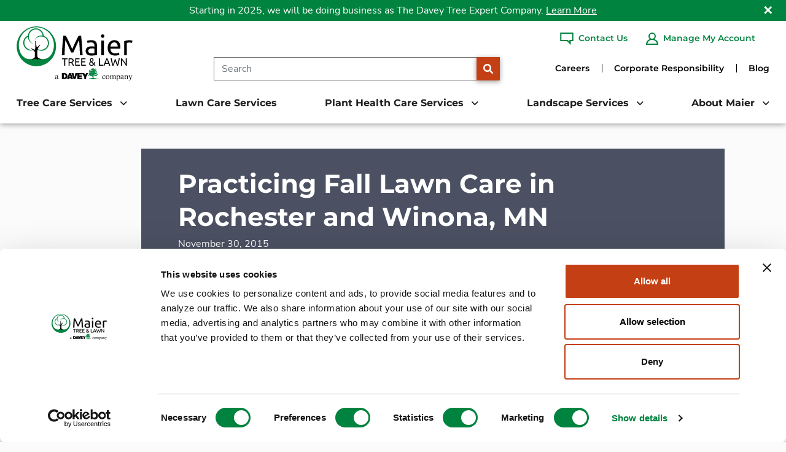

--- FILE ---
content_type: text/html; charset=utf-8
request_url: https://www.forestandtree.com/blog/practicing-fall-lawn-care-in-rochester-and-winona-mn/
body_size: 22357
content:
<!DOCTYPE HTML>
<html lang="en-US">
    <head>
        <meta charset="utf-8" />
<title>Practicing Fall Lawn Care in Rochester and Winona, MN | Maier Tree &amp; Lawn</title>
<meta charset="utf-8">
<meta http-equiv="X-UA-Compatible" content="IE=edge">
<meta name="viewport" content="width=device-width, initial-scale=1, shrink-to-fit=no">
<link rel="canonical" href="https://www.forestandtree.com/blog/practicing-fall-lawn-care-in-rochester-and-winona-mn/">
        <meta name="description" content="Fall is well underway in Minnesota, and the residents of Winona and Rochester are likely enjoying the colorful expanse of autumn leaves that have appeared in recent weeks. But, as all Minnesotans..." />
        <meta name="ROBOTS" content="INDEX,FOLLOW" />
        <meta name="ROBOTS" content="INDEX,FOLLOW" />
        <meta property="og:title" content="Practicing Fall Lawn Care in Rochester and Winona, MN | Maier Tree &amp; Lawn" />
        <meta property="og:description" content="Fall is well underway in Minnesota, and the residents of Winona and Rochester are likely enjoying the colorful expanse of autumn leaves that have appeared in recent weeks. But, as all Minnesotans..." />
        <meta property="og:type" content="website" />
        <meta property="og:url" content="https://www.forestandtree.com/blog/practicing-fall-lawn-care-in-rochester-and-winona-mn/" />


        
<script type='application/ld+json'>
{
  "@context": "https://schema.org",
  "@type": [
    "WebSite",
    "WebPage",
    "Organization",
    "LocalBusiness"
  ],
  "url": "https://www.forestandtree.com",
  "image": "https://www.forestandtree.com/media/z2qlmwgf/2015-maier.svg",
  "inLanguage": "en-us",
  "logo": {
    "@type": "ImageObject",
    "image": "https://www.forestandtree.com/media/z2qlmwgf/2015-maier.svg",
    "width": "300",
    "height": "302"
  },
  "sameAs": [
    "https://www.facebook.com/DaveyTree",
    "https://twitter.com/DaveyTree",
    "http://www.pinterest.com/daveytree/",
    "https://instagram.com/DaveyTree/",
    "http://www.youtube.com/user/DaveyTreeExpertCo",
    "http://www.linkedin.com/company/the-davey-tree-expert-company"
  ]
}
</script>


        


    

   <style type="text/css">h1,h2,h3{margin-top:0;margin-bottom:.5rem;line-height:1.2;font-family:Montserrat-Bold,Montserrat-Bold-fallback;font-weight:700}@media (min-width:1200px){h2{font-size:2rem}h3{font-size:1.75rem}}@font-face{font-family:Montserrat-Bold-fallback;src:local("Arial");size-adjust:117.125%;ascent-override:79%;descent-override:19%;line-gap-override:6%}@font-face{font-family:"Nunito Sans-fallback";size-adjust:101.7%;src:local("Arial")}@font-face{font-family:"Nunito Sans";font-style:normal;font-weight:300;src:url(/dist/fonts/nunito-sans-v12-latin-300.eot);src:local(""),url(/dist/fonts/nunito-sans-v12-latin-300.eot?#iefix) format("embedded-opentype"),url(/dist/fonts/nunito-sans-v12-latin-300.woff2) format("woff2"),url(/dist/fonts/nunito-sans-v12-latin-300.woff) format("woff"),url(/dist/fonts/nunito-sans-v12-latin-300.ttf) format("truetype"),url(/dist/fonts/nunito-sans-v12-latin-300.svg#NunitoSans) format("svg");font-display:swap}@font-face{font-family:"Nunito Sans";font-style:normal;font-weight:400;src:url(/dist/fonts/nunito-sans-v12-latin-regular.eot);src:local(""),url(/dist/fonts/nunito-sans-v12-latin-regular.eot?#iefix) format("embedded-opentype"),url(/dist/fonts/nunito-sans-v12-latin-regular.woff2) format("woff2"),url(/dist/fonts/nunito-sans-v12-latin-regular.woff) format("woff"),url(/dist/fonts/nunito-sans-v12-latin-regular.ttf) format("truetype"),url(/dist/fonts/nunito-sans-v12-latin-regular.svg#NunitoSans) format("svg");font-display:swap}@font-face{font-family:"Nunito Sans";font-style:normal;font-weight:700;src:url(/dist/fonts/nunito-sans-v12-latin-700.eot);src:local(""),url(/dist/fonts/nunito-sans-v12-latin-700.eot?#iefix) format("embedded-opentype"),url(/dist/fonts/nunito-sans-v12-latin-700.woff2) format("woff2"),url(/dist/fonts/nunito-sans-v12-latin-700.woff) format("woff"),url(/dist/fonts/nunito-sans-v12-latin-700.ttf) format("truetype"),url(/dist/fonts/nunito-sans-v12-latin-700.svg#NunitoSans) format("svg");font-display:swap}@font-face{font-family:"Nunito Sans";font-style:normal;font-weight:800;src:url(/dist/fonts/nunito-sans-v12-latin-800.eot);src:local(""),url(/dist/fonts/nunito-sans-v12-latin-800.eot?#iefix) format("embedded-opentype"),url(/dist/fonts/nunito-sans-v12-latin-800.woff2) format("woff2"),url(/dist/fonts/nunito-sans-v12-latin-800.woff) format("woff"),url(/dist/fonts/nunito-sans-v12-latin-800.ttf) format("truetype"),url(/dist/fonts/nunito-sans-v12-latin-800.svg#NunitoSans) format("svg");font-display:swap}@font-face{font-family:Montserrat-Bold;font-style:normal;font-weight:600;src:url(/dist/fonts/montserrat-v25-latin-600.eot);src:local(""),url(/dist/fonts/montserrat-v25-latin-600.eot?#iefix) format("embedded-opentype"),url(/dist/fonts/montserrat-v25-latin-600.woff2) format("woff2"),url(/dist/fonts/montserrat-v25-latin-600.woff) format("woff"),url(/dist/fonts/montserrat-v25-latin-600.ttf) format("truetype"),url(/dist/fonts/montserrat-v25-latin-600.svg#Montserrat) format("svg");font-display:swap}@font-face{font-family:Montserrat-Bold;font-style:normal;font-weight:700;src:url(/dist/fonts/montserrat-v25-latin-700.eot);src:local(""),url(/dist/fonts/montserrat-v25-latin-700.eot?#iefix) format("embedded-opentype"),url(/dist/fonts/montserrat-v25-latin-700.woff2) format("woff2"),url(/dist/fonts/montserrat-v25-latin-700.woff) format("woff"),url(/dist/fonts/montserrat-v25-latin-700.ttf) format("truetype"),url(/dist/fonts/montserrat-v25-latin-700.svg#Montserrat) format("svg");font-display:swap}@font-face{font-family:Montserrat-Bold;font-style:normal;font-weight:800;src:url(/dist/fonts/montserrat-v25-latin-800.eot);src:local(""),url(/dist/fonts/montserrat-v25-latin-800.eot?#iefix) format("embedded-opentype"),url(/dist/fonts/montserrat-v25-latin-800.woff2) format("woff2"),url(/dist/fonts/montserrat-v25-latin-800.woff) format("woff"),url(/dist/fonts/montserrat-v25-latin-800.ttf) format("truetype"),url(/dist/fonts/montserrat-v25-latin-800.svg#Montserrat) format("svg");font-display:swap}@font-face{font-family:"Font Awesome 6 Free";font-style:normal;font-weight:900;font-display:block;src:url(/dist/fonts/webfonts/fa-solid-900.woff2) format("woff2"),url(/dist/fonts/webfonts/fa-solid-900.ttf) format("truetype")}main p{margin-bottom:1.5rem}h2{font-size:36px;margin-bottom:10px}h3{font-size:30px}@media (max-width:767.98px){h2{font-size:26px}}.contactUsCTABE .item .bgMobile{display:none;background-position:top center}.contactUsCTABE .item .bgMobile img{object-position:top center}.postArticleContent h2,.postArticleContent h3{color:#00833f}.postArticleContent .postCol .contentBlock p{line-height:1.9em}.postArticleContent .postCol p+h2,.postArticleContent .postCol p+h3{margin-top:2rem}.postArticleContent .postCol h2,.postArticleContent .postCol h3{margin-bottom:1rem}@media (max-width:991.98px){.contactUsCTABE .item{padding:40px 30px}.contactUsCTABE .item .bgMobile{display:block}.postArticleContent{margin-top:15px;font-size:16px}.postArticleContent .postCol .contentBlock h2{font-size:26px}.postArticleContent .postCol .contentBlock h3{font-size:24px}.postArticleContent .postRow .postTopicCol{margin-top:30px}}*,::after,::before{box-sizing:border-box}@media (prefers-reduced-motion:no-preference){:root{scroll-behavior:smooth}}body{margin:0;font-family:var(--bs-body-font-family);font-size:var(--bs-body-font-size);font-weight:var(--bs-body-font-weight);line-height:var(--bs-body-line-height);color:var(--bs-body-color);text-align:var(--bs-body-text-align);background-color:var(--bs-body-bg);-webkit-text-size-adjust:100%}h1{margin-top:0;line-height:1.2}@media (min-width:1200px){h1{font-size:2.5rem}}p{margin-top:0;margin-bottom:1rem}ul{padding-left:2rem;margin-top:0;margin-bottom:1rem}ul ul{margin-bottom:0}strong{font-weight:bolder}a{color:#0d6efd;text-decoration:underline}img{vertical-align:middle;user-drag:none;-moz-user-focus:ignore;-webkit-user-drag:none}button{border-radius:0;text-transform:none}button,input{margin:0;font-family:inherit;font-size:inherit;line-height:inherit}[type=button],[type=submit],button{-webkit-appearance:button}::-moz-focus-inner{padding:0;border-style:none}::-webkit-datetime-edit-day-field,::-webkit-datetime-edit-fields-wrapper,::-webkit-datetime-edit-hour-field,::-webkit-datetime-edit-minute,::-webkit-datetime-edit-month-field,::-webkit-datetime-edit-text,::-webkit-datetime-edit-year-field{padding:0}::-webkit-inner-spin-button{height:auto}::-webkit-search-decoration{-webkit-appearance:none}::-webkit-color-swatch-wrapper{padding:0}::file-selector-button{font:inherit}::-webkit-file-upload-button{font:inherit;-webkit-appearance:button}iframe{border:0}@media (min-width:992px){.d-lg-none{display:none!important}}.form-control{display:block;width:100%;padding:.375rem .75rem;font-size:1rem;font-weight:400;line-height:1.5;color:#212529;background-color:#fff;background-clip:padding-box;border:1px solid #ced4da;appearance:none;border-radius:.25rem}.form-control::-webkit-date-and-time-value{height:1.5em}.form-control::-webkit-file-upload-button{padding:.375rem .75rem;margin:-.375rem -.75rem;margin-inline-end:.75rem;color:#212529;background-color:#e9ecef;border-inline-end-width:1px;border-radius:0;border:0 solid;border-color:inherit}.btn{line-height:1.5;text-align:center;text-decoration:none;vertical-align:middle;border:1px solid transparent}.collapse:not(.show){display:none}.dropdown{position:relative}.dropdown-toggle{white-space:nowrap}.dropdown-toggle::after{display:inline-block;margin-left:.255em;vertical-align:.255em;content:"";border-top:.3em solid;border-right:.3em solid transparent;border-bottom:0;border-left:.3em solid transparent}.dropdown-menu{position:absolute;z-index:1000;display:none;min-width:10rem;padding:.5rem 0;margin:0;font-size:1rem;color:#212529;text-align:left;list-style:none;background-color:#fff;background-clip:padding-box;border:1px solid rgba(0,0,0,.15);border-radius:.25rem}.nav{display:flex;flex-wrap:wrap;padding-left:0;margin-bottom:0;list-style:none}.nav-link{display:block;padding:.5rem 1rem;color:#0d6efd;text-decoration:none}.navbar{position:relative;display:flex;flex-wrap:wrap;align-items:center;justify-content:space-between;padding-top:.5rem;padding-bottom:.5rem}.navbar-brand{padding-top:.3125rem;padding-bottom:.3125rem;margin-right:1rem;font-size:1.25rem;text-decoration:none;white-space:nowrap}.navbar-nav .nav-link{padding-right:0;padding-left:0}.navbar-collapse{flex-basis:100%;flex-grow:1;align-items:center}.navbar-toggler{padding:.25rem .75rem;font-size:1.25rem;line-height:1;background-color:rgba(0,0,0,0);border:1px solid transparent;border-radius:.25rem}main .pageContent{padding-top:1rem;min-height:500px}main .pageContent img{max-width:100%}main img{height:auto;object-fit:contain}.sr-only{position:absolute!important;width:1px!important;height:1px!important;padding:0!important;margin:-1px!important;overflow:hidden!important;clip:rect(0,0,0,0)!important;white-space:nowrap!important;border:0!important}header{top:0;width:100%;height:167px;position:fixed;z-index:99;background-color:#fff;border-bottom:thin solid #e5e5e5;box-shadow:0 0 10px rgba(0,0,0,.5);border-bottom:none}.fa-search{font-family:"Font Awesome 6 Free";font-weight:900}.fa-search::before{content:""}main{margin-top:167px;font-size:18px;line-height:1.45em;color:#090909}main .pageContent iframe{max-width:100%}main .container{padding-left:30px;padding-right:30px}main .bt{position:fixed;bottom:30px;right:30px;background-color:#c53f14;border:1px dotted transparent;opacity:0;display:flex;align-items:center;justify-content:center;z-index:2;width:50px;height:50px;border-radius:50%;text-align:center;color:#fff}main .bt .icon{text-align:center}main .bt .icon::before{content:"";font-family:"Font Awesome 6 Free";font-size:22px;font-weight:700;color:#fff;margin-top:2px;display:inline-block}@media (max-width:767.98px){main{margin-top:80px}main .bt{width:40px;height:40px}main .bt .icon::before{font-size:16px}footer.footerMain .footerRow .footerNavColumn nav>ul>li>ul{display:none}}.videoWrapper{position:relative;padding-bottom:56.25%;height:0}.videoWrapper iframe{position:absolute;top:0;left:0;width:100%;height:100%}html img{display:block;max-width:100%;width:auto;height:auto;margin-left:auto;margin-right:auto}html img[data-sizes=auto]{width:100%}footer.footerMain a{color:#fff}footer.footerMain ul{margin:0}footer.footerMain .footerRow .footerNavColumn nav ul{flex-direction:row;justify-content:space-between;padding-left:0}footer.footerMain .footerRow .footerNavColumn nav ul li{list-style-type:none}footer.footerMain .footerRow .footerNavColumn nav>ul>li>ul a.nav-link{display:inline-block;padding:12px 0;line-height:1.2em}@media (max-width:1536px){footer.footerMain .footerRow .footerNavColumn nav>ul>li>ul li a.nav-link{font-size:.85em;padding:.5em 0}}@media (max-width:1430px){footer.footerMain .footerRow .footerNavColumn nav>ul>li>ul li a.nav-link{font-size:.9em;line-height:1.4em}}body.subpage{background-color:#fbfbfb}body.subpage header{color:#fff}body{font-family:"Nunito Sans","Nunito Sans-fallback","Open Sans",Arial,sans-serif}main strong{font-weight:700}main a{color:#c53f14}main ul{margin-bottom:1.5rem}@media (max-width:767.98px){main{font-size:16px}}h1{font-family:Montserrat-Bold,Montserrat-Bold-fallback;font-size:36px;margin-bottom:30px;font-weight:800}header a,header li{color:#0055a5}header .primaryNavHolder a{font-family:Montserrat-Bold,Montserrat-Bold-fallback}header .primaryNavHolder .topBorder{width:100%;border-top:6px solid #00833f}header .primaryNavHolder .topNavHolder{position:relative;display:flex;height:106px;width:100%;padding-right:var(--bs-gutter-x,.75rem);padding-left:var(--bs-gutter-x,.75rem);margin-right:auto;margin-left:auto}header .primaryNavHolder .topNavHolder a.navbar-brand{height:100%;margin-left:15px;margin-right:15px;padding:6px 0;display:flex;justify-content:flex-start;align-items:center;min-width:150px}header .primaryNavHolder .topNavHolder a.navbar-brand picture{display:contents}header .primaryNavHolder .topNavHolder a.navbar-brand img,header .primaryNavHolder .topNavHolder a.navbar-brand picture{width:100%;max-height:106px;max-width:229px;object-fit:contain}header .primaryNavHolder .topNavHolder .rightNav{display:flex;justify-content:space-between;width:100%}header .primaryNavHolder .topNavHolder .rightNav .searchSection{display:flex;align-items:center;flex-grow:1;justify-content:flex-end;margin-right:90px}header .primaryNavHolder .topNavHolder .rightNav .searchSection form{height:38px;display:flex;width:80%;margin-top:50px}header .primaryNavHolder .topNavHolder .rightNav .searchSection form input{border:1px solid #707070;border-right:0;height:100%;font-size:16px;border-radius:0}header .primaryNavHolder .topNavHolder .rightNav .searchSection form button[type=submit]{background-color:#c53f14;display:inline-block;border-radius:0;padding:0;height:38px;width:38px;flex-shrink:0}header .primaryNavHolder .topNavHolder .rightNav .topNav{display:flex;justify-content:flex-end;align-items:center;padding-right:20px;position:absolute;right:0;opacity:1;height:57px}header .primaryNavHolder nav.primaryNavigation{height:55px;display:flex;padding:0;flex-wrap:nowrap}header .primaryNavHolder nav.primaryNavigation ul{padding-left:0}header .primaryNavHolder nav.primaryNavigation ul li{list-style-type:none}header .primaryNavHolder nav.primaryNavigation ul li .dropdown-toggle::after{border:none}header .primaryNavHolder nav.primaryNavigation>ul.navbar-collapse{height:100%;display:flex;align-items:flex-end;justify-content:space-between;flex-basis:auto;flex-grow:1;margin-bottom:0;width:100%;padding-right:var(--bs-gutter-x,.75rem);padding-left:var(--bs-gutter-x,.75rem);margin-right:auto;margin-left:auto}header .primaryNavHolder nav.primaryNavigation>ul.navbar-collapse a.nav-link{color:#202022}header .primaryNavHolder nav.primaryNavigation>ul.navbar-collapse .psudoNav{font-size:16px;font-weight:700;color:#00833f}header .primaryNavHolder nav.primaryNavigation>ul.navbar-collapse>li.navItem{list-style-type:none}header .primaryNavHolder nav.primaryNavigation>ul.navbar-collapse>li.navItem>a.nav-link{font-size:16px;font-weight:700;padding:15px;margin-right:0;display:inline-block}header .primaryNavHolder nav.primaryNavigation>ul.navbar-collapse>li.navItem>a.nav-link.dropdown-toggle::after{border:none;font-family:"Font Awesome 6 Free";font-weight:700;content:"";font-size:14px;padding-left:4px;height:16px;margin-top:2px;vertical-align:top}header .primaryNavHolder nav.primaryNavigation>ul.navbar-collapse>li.navItem .dropdown-menu{border:1px solid #e5e5e5;border-radius:0}header .primaryNavHolder nav.primaryNavigation.megaMenu>ul.navbar-collapse>li.navItem{position:inherit}header .primaryNavHolder nav.primaryNavigation.megaMenu>ul.navbar-collapse>li.navItem>.dropdown-menu{width:100%;position:absolute;left:0;border-bottom:7px solid #00833f;box-shadow:0 7px 8px rgba(0,0,0,.25);color:#202022;overflow-y:auto;overflow-x:hidden;max-height:calc(100vh - 167px);background-position:right -240px bottom -50px;background-size:auto 600px;background-repeat:no-repeat}header .primaryNavHolder nav.primaryNavigation.megaMenu>ul.navbar-collapse>li.navItem>.dropdown-menu button.closeMegamenu{position:absolute;top:30px;right:30px;background-color:rgba(0,0,0,0);border:0;z-index:2}header .primaryNavHolder nav.primaryNavigation.megaMenu>ul.navbar-collapse>li.navItem>.dropdown-menu button.closeMegamenu .icon::before{content:"✕";font-size:20px;font-weight:700}header .primaryNavHolder nav.primaryNavigation.megaMenu>ul.navbar-collapse>li.navItem>.dropdown-menu .megamenuContainer{width:100%;padding-right:var(--bs-gutter-x,.75rem);padding-left:var(--bs-gutter-x,.75rem);margin-right:auto;margin-left:auto}@media (min-width:1400px){header .primaryNavHolder .topNavHolder,header .primaryNavHolder nav.primaryNavigation.megaMenu>ul.navbar-collapse>li.navItem>.dropdown-menu .megamenuContainer,header .primaryNavHolder nav.primaryNavigation>ul.navbar-collapse,main .container{max-width:1340px}}@media (min-width:1535px){header .primaryNavHolder .topNavHolder,header .primaryNavHolder nav.primaryNavigation.megaMenu>ul.navbar-collapse>li.navItem>.dropdown-menu .megamenuContainer,header .primaryNavHolder nav.primaryNavigation>ul.navbar-collapse,main .container{max-width:1605px}.serviceNewsArticleContent>.container{max-width:none}}header .primaryNavHolder nav.primaryNavigation.megaMenu>ul.navbar-collapse>li.navItem>.dropdown-menu .megamenuRow{padding:40px 15px 20px;--bs-gutter-x:3.5rem;--bs-gutter-y:0;display:flex;flex-wrap:wrap;margin-top:calc(-1*var(--bs-gutter-y));margin-right:calc(-.5*var(--bs-gutter-x));margin-left:calc(-.5*var(--bs-gutter-x));font-family:Montserrat-Bold,Montserrat-Bold-fallback}header .primaryNavHolder nav.primaryNavigation.megaMenu>ul.navbar-collapse>li.navItem>.dropdown-menu .megamenuRow>div{flex:0 0 auto;box-sizing:border-box;flex-shrink:0;width:100%;max-width:100%;padding-right:calc(var(--bs-gutter-x)*.5);padding-left:calc(var(--bs-gutter-x)*.5);margin-top:var(--bs-gutter-y)}@media (min-width:768px){dbr{display:block}header .primaryNavHolder nav.primaryNavigation.megaMenu>ul.navbar-collapse>li.navItem>.dropdown-menu .megamenuRow .column-2_67{flex:0 0 auto;flex:0 0 auto;width:22.22222222%}header .primaryNavHolder nav.primaryNavigation.megaMenu>ul.navbar-collapse>li.navItem>.dropdown-menu .megamenuRow .column-4{flex:0 0 auto;width:33.33333333%}}header .primaryNavHolder nav.primaryNavigation.megaMenu>ul.navbar-collapse>li.navItem>.dropdown-menu .megamenuRow .megamenuColumn{padding-top:1rem}header .primaryNavHolder nav.primaryNavigation.megaMenu>ul.navbar-collapse>li.navItem>.dropdown-menu .megamenuRow .megamenuColumn img{max-width:100%}header .primaryNavHolder nav.primaryNavigation.megaMenu>ul.navbar-collapse>li.navItem>.dropdown-menu .megamenuRow .colType-MegaMenuContent .contentBlock{position:relative;margin-bottom:30px}header .primaryNavHolder nav.primaryNavigation.megaMenu>ul.navbar-collapse>li.navItem>.dropdown-menu .megamenuRow .colType-MegaMenuContent .contentBlock+.contentBlock{padding-top:30px}header .primaryNavHolder nav.primaryNavigation.megaMenu>ul.navbar-collapse>li.navItem>.dropdown-menu .megamenuRow .colType-MegaMenuContent .contentBlock+.contentBlock::before{content:" ";height:2px;width:100%;position:absolute;left:0;top:0;background-image:url(/dist/img/green-border-h.gif)}header .primaryNavHolder nav.primaryNavigation.megaMenu>ul.navbar-collapse>li.navItem>.dropdown-menu .megamenuRow .colType-MegaMenuContent .contentBlock:last-child{margin-bottom:15px}header .primaryNavHolder nav.primaryNavigation.megaMenu>ul.navbar-collapse>li.navItem>.dropdown-menu .megamenuRow .colType-MegaMenuContent .headline{font-size:22px;font-weight:700;margin-bottom:6px;color:#00833f}header .primaryNavHolder nav.primaryNavigation.megaMenu>ul.navbar-collapse>li.navItem>.dropdown-menu .megamenuRow .colType-MegaMenuContent .text{font-size:14px;line-height:1.8em}header .primaryNavHolder nav.primaryNavigation.megaMenu>ul.navbar-collapse>li.navItem>.dropdown-menu .megamenuRow .colType-MegaMenuContent .text p{margin-bottom:.8rem}header .primaryNavHolder nav.primaryNavigation.megaMenu>ul.navbar-collapse>li.navItem>.dropdown-menu .megamenuRow .colType-MegaMenuContent a.link{font-size:16px;font-weight:600;color:#c53f14}header .primaryNavHolder nav.primaryNavigation.megaMenu>ul.navbar-collapse>li.navItem>.dropdown-menu .megamenuRow .colType-MegaMenuContent a.link .icon::after{opacity:0;width:25px;margin-left:1px}header .primaryNavHolder nav.primaryNavigation.megaMenu>ul.navbar-collapse>li.navItem>.dropdown-menu .megamenuRow .colType-MegaMenuBlogColumn .headline{font-size:16px;font-weight:700;color:#00833f;margin-bottom:8px}header .primaryNavHolder nav.primaryNavigation.megaMenu>ul.navbar-collapse>li.navItem>.dropdown-menu .megamenuRow .colType-MegaMenuBlogColumn img{margin-bottom:8px;display:inline-block}header .primaryNavHolder nav.primaryNavigation.megaMenu>ul.navbar-collapse>li.navItem>.dropdown-menu .megamenuRow .colType-MegaMenuBlogColumn .blogTeaser a.articleTitle{display:inline-block;color:#202022;font-size:14px;font-weight:700;text-decoration:none;margin-bottom:4px}header .primaryNavHolder nav.primaryNavigation.megaMenu>ul.navbar-collapse>li.navItem>.dropdown-menu .megamenuRow .colType-MegaMenuBlogColumn .date{font-size:14px;font-style:italic;line-height:1.8em;margin-bottom:2px}header .primaryNavHolder nav.primaryNavigation.megaMenu>ul.navbar-collapse>li.navItem>.dropdown-menu .megamenuRow .colType-MegaMenuBlogColumn .text{font-size:14px;line-height:1.8em}header .primaryNavHolder nav.primaryNavigation.megaMenu>ul.navbar-collapse>li.navItem>.dropdown-menu .megamenuRow .colType-MegaMenuNavColumn{padding-top:.5rem}header .primaryNavHolder nav.primaryNavigation.megaMenu>ul.navbar-collapse>li.navItem>.dropdown-menu .megamenuRow .colType-MegaMenuNavColumn .dropdown-menu{position:relative;background-color:rgba(0,0,0,0)}header .primaryNavHolder nav.primaryNavigation.megaMenu>ul.navbar-collapse>li.navItem>.dropdown-menu .megamenuRow .colType-MegaMenuNavColumn>ul>li{margin-left:-1rem;margin-right:-1rem}header .primaryNavHolder nav.primaryNavigation.megaMenu>ul.navbar-collapse>li.navItem>.dropdown-menu .megamenuRow .colType-MegaMenuNavColumn>ul>li>a{font-size:16px;font-weight:700;color:#c53f14}header .primaryNavHolder nav.primaryNavigation.megaMenu>ul.navbar-collapse>li.navItem>.dropdown-menu .megamenuRow .colType-MegaMenuNavColumn>ul>li>.dropdown-menu{margin-bottom:12px}header .primaryNavHolder nav.primaryNavigation.megaMenu>ul.navbar-collapse>li.navItem>.dropdown-menu .megamenuRow .colType-MegaMenuNavColumn>ul>li>.dropdown-menu>ul>li a{font-size:14px;font-weight:600;color:#202022;padding:6px 1rem}header .primaryNavHolder nav.primaryNavigation.megaMenu>ul.navbar-collapse>li.navItem>.dropdown-menu .megamenuRow .colType-MegaMenuNavColumn ul.menu .dropdown-menu{display:block;border:none;padding:0}header .primaryNavHolder nav.primaryNavigation.megaMenu>ul.navbar-collapse>li.navItem>.dropdown-menu .megamenuRow .megamenuColumn+.megamenuColumn{position:relative}header .primaryNavHolder nav.primaryNavigation.megaMenu>ul.navbar-collapse>li.navItem>.dropdown-menu .megamenuRow .megamenuColumn+.megamenuColumn::before{content:" ";background-image:url(/dist/img/green-border-v.gif);position:absolute;top:0;left:-1px;height:100%;width:2px}@media (max-width:1199.98px){footer.footerMain .footerRow .footerNavColumn nav>ul>li>ul li a.nav-link{font-size:14px}header .primaryNavHolder nav.primaryNavigation>ul.navbar-collapse>li.navItem>a.nav-link{font-size:14px;padding:15px 5px}header .primaryNavHolder nav.primaryNavigation>ul.navbar-collapse>li.navItem>a.nav-link.dropdown-toggle::after{padding-left:0;margin-top:0;margin-left:0}header .primaryNavHolder nav.primaryNavigation>ul.navbar-collapse>li.navItem:first-child>a.nav-link{padding-left:15px}header .primaryNavHolder nav.primaryNavigation>ul.navbar-collapse>li.navItem:last-child>a.nav-link{padding-right:15px}header .primaryNavHolder .topNavHolder .rightNav .searchSection{margin-right:30px}header .primaryNavHolder .topNavHolder .rightNav .searchSection form{margin-top:50px}}@media (max-width:991.98px){footer.footerMain .footerRow .footerNavColumn nav>ul>li>ul li a.nav-link{font-size:14px}header .primaryNavHolder nav.primaryNavigation>ul.navbar-collapse>li.navItem>a.nav-link{font-size:11px}header .primaryNavHolder nav.primaryNavigation>ul.navbar-collapse>li.navItem>a.nav-link.dropdown-toggle::after{font-size:10px;margin-top:0;padding-top:1px}header .primaryNavHolder .topNavHolder .rightNav .searchSection form{width:90%}}@media (max-width:1667px){header .primaryNavHolder nav.primaryNavigation.megaMenu>ul.navbar-collapse>li.navItem>.dropdown-menu button.closeMegamenu{top:15px;right:15px}}@media (max-width:767.98px){header .primaryNavHolder nav.primaryNavigation>ul.navbar-collapse>li.navItem>a.nav-link{font-size:10px}header .primaryNavHolder .navSection{flex-grow:1}header .primaryNavHolder,header .primaryNavHolder .topNavHolder .rightNav .searchSection{display:none}header{height:80px}}header nav.mobileNavigation{display:none;padding:0}header nav.mobileNavigation .top-menu{height:80px;display:flex;align-items:center;justify-content:space-between}header nav.mobileNavigation .top-menu .navbar-toggler{display:block;width:45px;height:45px;text-align:center;padding:0;margin-left:20px;margin-right:20px;margin-top:2px;color:#000}header nav.mobileNavigation .top-menu .navbar-toggler span{display:block}header nav.mobileNavigation .top-menu .navbar-toggler .bars{display:inline-block;height:15px;width:20px;margin-top:8px}header nav.mobileNavigation .top-menu .navbar-toggler .bars>span{height:3px;width:100%;background-color:#c53f14;display:block}header nav.mobileNavigation .top-menu .navbar-toggler .bars .bar2,header nav.mobileNavigation .top-menu .navbar-toggler .bars .bar3{margin-top:3px}header nav.mobileNavigation .top-menu .navbar-toggler .text{font-size:12px;font-weight:700}header nav.mobileNavigation .top-menu .navbar-toggler .nv{height:0;visibility:hidden}header nav.mobileNavigation .top-menu .navbar-toggler .close-icon{display:none}header nav.mobileNavigation .top-menu .navbar-toggler .close-icon::before{content:"✕";font-size:24px}header nav.mobileNavigation .top-menu .logo{height:52px;width:auto;max-width:162px;min-width:52px;padding-right:15px;margin-right:auto;margin-top:-8px;text-align:left}header nav.mobileNavigation .top-menu .logo a{height:100%;display:flex}header nav.mobileNavigation .top-menu .logo a picture{display:contents}header nav.mobileNavigation .top-menu .logo a img{height:100%;margin-left:0}header nav.mobileNavigation .top-menu a.accountLink{display:inline-block;margin-right:20px;margin-bottom:-6px;text-align:center;color:#000;text-decoration:none}header nav.mobileNavigation .top-menu a.accountLink .icon{display:block;width:24px;height:24px;margin-left:auto;margin-right:auto;background-size:contain;background-repeat:no-repeat;background-position:center;background-image:url('data:image/svg+xml,<svg xmlns="http://www.w3.org/2000/svg" width="17.922" height="17.926" viewBox="0 0 17.922 17.926"><path id="profile-_1336_" data-name="profile-[%231336]" d="M332.961,2009.753a6.812,6.812,0,0,1,6.975,5.377h-13.95a6.812,6.812,0,0,1,6.975-5.377m-3.584-5.377a3.584,3.584,0,1,1,3.584,3.584,3.588,3.588,0,0,1-3.584-3.584m6.952,4.188a5.377,5.377,0,1,0-6.735,0,8.62,8.62,0,0,0-5.593,8.358h17.922a8.62,8.62,0,0,0-5.593-8.358" transform="translate(-324 -1998.995)" fill="%2300833f"/></svg>');margin-bottom:-5px}header nav.mobileNavigation .top-menu a.accountLink .text{font-size:12px;font-weight:700}header nav.mobileNavigation .top-menu button.searchLink{display:inline-block;padding:0;border:0;background-color:rgba(0,0,0,0);margin-right:15px;margin-bottom:-6px;text-align:center;color:#000;text-decoration:none}header nav.mobileNavigation .top-menu button.searchLink .icon{display:block;width:24px;height:24px;margin-left:auto;margin-right:auto;background-color:#c53f14;border-radius:50%;margin-bottom:-5px}header nav.mobileNavigation .top-menu button.searchLink .icon::before{display:inline-block;content:"";font-family:"Font Awesome 6 Free";font-weight:700;color:#fff;font-size:12px;line-height:24px;transform:translateY(-1px)}header nav.mobileNavigation .top-menu button.searchLink .text{font-size:12px;font-weight:700}header nav.mobileNavigation .menuContent{position:absolute;top:0;left:0;height:calc(100vh + 0px);width:100%;display:block;margin-left:-100%;background-color:#fff;overflow-y:auto;padding:0 30px 30px;background:linear-gradient(0deg,#d9d9d9 0,#e9e9e9 20%,#fff 80%,#fff 100%) no-repeat padding-box rgba(0,0,0,0);overflow-x:hidden}header nav.mobileNavigation .menuContent .top-menu button.searchLink .text{font-size:10px}header nav.mobileNavigation .menuContent .top-menu button.closeButton{background:rgba(0,0,0,0);border:0;font-family:Montserrat-Bold,Montserrat-Bold-fallback;margin-bottom:15px;padding:10px;margin-right:-10px;color:#000}header nav.mobileNavigation .menuContent .top-menu button.closeButton .icon::before{content:"✕";font-size:20px;font-weight:800}header nav.mobileNavigation .menuContent ul{margin:0;padding:0}header nav.mobileNavigation .menuContent ul li{list-style:none}header nav.mobileNavigation .menuContent>ul{width:100%}header nav.mobileNavigation .menuContent>ul>li{margin-left:0;list-style-type:none;border-bottom:2px solid #cacaca;position:relative;font-family:Montserrat-Bold,Montserrat-Bold-fallback}header nav.mobileNavigation .menuContent>ul>li a{font-size:16px;font-weight:700;display:block;padding:16px 0;text-decoration:none;color:#000}header nav.mobileNavigation .menuContent>ul>li.has-dropdown::before{margin-top:18px;content:"";font-family:"Font Awesome 6 Free";font-weight:700;font-size:14px;color:#000;position:absolute;right:0}header nav.mobileNavigation .menuContent .mobileSubmenus{position:absolute;top:80px;left:0;margin-left:100%;width:100%;opacity:0;padding:0 30px 30px;z-index:1}header nav.mobileNavigation .menuContent .mobileSubmenus .submenu{display:none;padding-bottom:108px}header nav.mobileNavigation .menuContent .mobileSubmenus .submenu>ul li{margin-left:0;list-style-type:none;position:relative;font-family:Montserrat-Bold,Montserrat-Bold-fallback}header nav.mobileNavigation .menuContent .mobileSubmenus .submenu>ul li a{font-size:16px;font-weight:700;display:block;padding:16px 0;text-decoration:none;color:#00833f}header nav.mobileNavigation .menuContent .mobileSubmenus .submenu>ul li.has-dropdown::before{content:"";font-family:"Font Awesome 6 Free";font-weight:700;font-size:14px;color:#000;position:absolute;right:0;margin-top:18px}header nav.mobileNavigation .menuContent .mobileSubmenus .submenu>ul li.has-dropdown>ul{height:1px;margin-top:-1px;overflow:hidden;padding-left:10px}header nav.mobileNavigation .menuContent .mobileSubmenus .submenu>ul li.has-dropdown>ul li{border:none}header nav.mobileNavigation .menuContent .mobileSubmenus .submenu>ul li.has-dropdown>ul li a{color:#000;font-size:14px;font-weight:500;padding:6px}header nav.mobileNavigation .menuContent .mobileSubmenus .submenu>ul li.has-dropdown>ul>li:last-child{margin-bottom:15px}header nav.mobileNavigation .menuContent .mobileSubmenus .submenu>ul>li>a{border-bottom:2px solid #cacaca}header nav.mobileNavigation .menuContent .mobileSubmenus .submenu>ul>li>ul>li:first-child{padding-top:15px}header nav.mobileNavigation .menuContent .mobileSubmenus .submenu>ul>li>ul>li:last-child{margin-bottom:0;padding-bottom:12px}header nav.mobileNavigation .menuContent .mobileSubmenus .submenu .submenuEndLink{margin-top:50px}header nav.mobileNavigation .menuContent .mobileSubmenus .submenu .submenuEndLink a.btn{padding:10px 25px;background-color:#c53f14;color:#fff;border-radius:0;font-weight:700;min-width:fit-content;max-width:100%;width:100%}header nav.mobileNavigation .menuContent .mobileSubmenus .submenu .submenuEndLink a.btn::after{background-image:url(/dist/img/button-arrow-white.svg);content:" ";width:0;height:16px;background-repeat:no-repeat;background-position:center center;z-index:-1;opacity:0;transform:translateY(25%);opacity:1;display:inline-block;vertical-align:top;margin-left:6px}header nav.mobileNavigation .menuContent .endLinks{width:100%;padding-bottom:108px}header nav.mobileNavigation .menuContent .endLinks .languageNavHolder{margin-top:15px}header nav.mobileNavigation .menuContent .endLinks .languageNavHolder .languageNavigation{display:inline-block}header nav.mobileNavigation .menuContent .endLinks .languageNavHolder .languageNavigation .optionsDropdown{background-color:rgba(0,0,0,0)}header nav.mobileNavigation .menuContent .endLinks .utilityNavigation{margin-top:15px;font-family:Montserrat-Bold,Montserrat-Bold-fallback}header nav.mobileNavigation .menuContent .endLinks .utilityNavigation ul li{margin:18px 0}header nav.mobileNavigation .menuContent .endLinks .utilityNavigation ul li a{font-size:14px;color:#000;text-decoration:none}header nav.mobileNavigation .menuContent .endLinks a.endLinkButton{padding:10px 25px;background-color:#c53f14;color:#fff;border-radius:0;font-weight:700;min-width:fit-content;max-width:100%;width:100%;margin-top:15px}header nav.mobileNavigation .menuContent .endLinks a.endLinkButton::after{background-image:url(/dist/img/button-arrow-white.svg);content:" ";width:0;height:16px;background-repeat:no-repeat;background-position:center center;z-index:-1;opacity:0;transform:translateY(25%);opacity:1;display:inline-block;vertical-align:top;margin-left:6px}@media (max-width:767.98px){header nav.mobileNavigation{display:block}header .rightNav .utilityNavigation{display:none}}nav.utilityNavigation{display:flex;height:38px;font-size:14px;padding:0 15px 0 0;flex-wrap:wrap;align-items:center;justify-content:flex-end;background-color:rgba(0,0,0,0);white-space:nowrap;margin-top:58px}nav.utilityNavigation>ul{display:inline-block;padding-left:0;margin-bottom:0}nav.utilityNavigation>ul li{display:inline-block}nav.utilityNavigation>ul li::after{content:" ";margin-left:20px;margin-right:15px;display:inline-block;vertical-align:middle;height:14px;border-right:thin solid #000;margin-top:-.15em}nav.utilityNavigation>ul li:last-child::after{content:"";margin:0;border:none}nav.utilityNavigation>ul li a{color:#000;text-decoration:none;padding:0;margin-left:0;margin-right:0;display:inline-block}nav.utilityNavigation>ul li:last-child{margin-right:0}@media (max-width:1199.98px){nav.utilityNavigation>ul li{font-size:12px}nav.utilityNavigation>ul li::after{margin-left:15px;margin-right:10px}}@media (max-width:991.98px){nav.utilityNavigation>ul li{font-size:11px}nav.utilityNavigation>ul li::after{margin-left:10px;margin-right:5px}}nav.topNavigation{padding-top:18px;padding-bottom:18px;white-space:nowrap}nav.topNavigation>ul{display:flex;margin-bottom:0;padding-left:0}nav.topNavigation>ul li{display:inline-block;font-size:14px;font-weight:600;margin-right:30px}nav.topNavigation>ul li a{color:#00833f;text-decoration:none;padding:0;margin-left:0;margin-right:0;display:flex;align-items:center}nav.topNavigation>ul li a .icon{display:inline-block;width:20px;height:20px;background-size:contain;background-repeat:no-repeat;background-position:center;margin-right:8px}nav.topNavigation>ul li.iconMessage .icon{width:22px;background-image:url('data:image/svg+xml,<svg xmlns="http://www.w3.org/2000/svg" width="20.001" height="18.474" viewBox="0 0 20.001 18.474"><g id="Union_1" data-name="Union 1" transform="translate(-3 -1)" fill="%23fff"><path d="M 17.99990081787109 17.06571197509766 L 14.2135705947876 13.29210090637207 L 13.92088031768799 13.00040054321289 L 13.50765037536621 13.00040054321289 L 3.999700546264648 13.00040054321289 L 3.999700546264648 1.999901056289673 L 22.00040054321289 1.999901056289673 L 22.00040054321289 13.00040054321289 L 18.99990081787109 13.00040054321289 L 17.99990081787109 13.00040054321289 L 17.99990081787109 14.00040054321289 L 17.99990081787109 17.06571197509766 Z" stroke="none"/><path d="M 16.99990081787109 14.65724277496338 L 16.99990081787109 12.00040054321289 L 21.00040054321289 12.00040054321289 L 21.00040054321289 2.999901056289673 L 4.999700546264648 2.999901056289673 L 4.999700546264648 12.00040054321289 L 14.33411026000977 12.00040054321289 L 16.99990081787109 14.65724277496338 M 18.99990081787109 19.47420120239258 L 13.50765037536621 14.00040054321289 L 2.999700546264648 14.00040054321289 L 2.999700546264648 0.9999009966850281 L 23.00040054321289 0.9999009966850281 L 23.00040054321289 14.00040054321289 L 18.99990081787109 14.00040054321289 L 18.99990081787109 19.47420120239258 Z" stroke="none" fill="%2300833f"/></g></svg>')}nav.topNavigation>ul li.iconUser .icon{background-image:url('data:image/svg+xml,<svg xmlns="http://www.w3.org/2000/svg" width="17.922" height="17.926" viewBox="0 0 17.922 17.926"><path id="profile-_1336_" data-name="profile-[%231336]" d="M332.961,2009.753a6.812,6.812,0,0,1,6.975,5.377h-13.95a6.812,6.812,0,0,1,6.975-5.377m-3.584-5.377a3.584,3.584,0,1,1,3.584,3.584,3.588,3.588,0,0,1-3.584-3.584m6.952,4.188a5.377,5.377,0,1,0-6.735,0,8.62,8.62,0,0,0-5.593,8.358h17.922a8.62,8.62,0,0,0-5.593-8.358" transform="translate(-324 -1998.995)" fill="%2300833f"/></svg>')}.languageNavHolder{height:41px;position:relative;z-index:1}.languageNavigation{display:block;z-index:2;padding-top:0;padding-bottom:0}.languageNavigation button.selector{background-color:rgba(0,0,0,0);border:0;padding:8px;display:block}.languageNavigation button.selector .currentLanguage{display:flex;align-items:center}.languageNavigation button.selector .currentLanguage .icon{display:inline-block;height:24px;width:24px;background-size:cover;background-position:center center;background-repeat:no-repeat;border:1px solid #00833f;border-radius:50%;margin-right:8px;position:relative}.languageNavigation button.selector .currentLanguage .icon img{position:absolute;top:0;left:0;width:100%;height:100%;object-fit:cover;object-position:center;border-radius:50%}.languageNavigation button.selector .currentLanguage .language{font-size:14px;font-weight:600;color:#00833f}.languageNavigation button.selector .currentLanguage::after{font-family:"Font Awesome 6 Free";font-weight:700;content:"";font-size:11px;padding-left:5px;color:#00833f}.languageNavigation .optionsDropdown{height:1px;overflow:hidden;background-color:#fff}.languageNavigation .optionsDropdown>ul{margin-bottom:0;padding-left:0}.languageNavigation .optionsDropdown>ul li{display:block;font-size:14px;font-weight:600;padding:10px 8px}.languageNavigation .optionsDropdown>ul li a{color:#00833f;text-decoration:none;padding:0;margin-left:0;margin-right:0;display:flex;align-items:center}.languageNavigation .optionsDropdown>ul li a .icon{display:inline-block;width:24px;height:24px;background-size:cover;background-repeat:no-repeat;background-position:center;margin-right:8px;border:1px solid #00833f;border-radius:50%;overflow:hidden;position:relative}.languageNavigation .optionsDropdown>ul li a .icon img{position:absolute;top:0;left:0;width:100%;height:100%;object-fit:cover;object-position:center;border-radius:50%}.languageNavigation .optionsDropdown>ul li:last-child{margin-right:0}@media (max-width:767.98px){header .rightNav .languageNavigation,nav.topNavigation{display:none}}form button[type=submit]{position:relative;border-radius:0;margin-left:0;display:inline-block;text-transform:uppercase;font-weight:700;padding:10px 25px;font-size:16px;box-shadow:0 2px 8px rgba(0,0,0,.4);color:#fff;background-color:#c53f14}.mobileSearchModal{visibility:hidden;background-color:#fff;position:fixed;z-index:2;width:100%;top:80px;left:0;margin-top:-100vh;box-shadow:0 0 10px rgba(0,0,0,.5)}.mobileSearchModal .inner{padding:30px 40px 108px;max-height:calc(100vh - 80px);overflow-y:auto}.mobileSearchModal .inner .headline{padding:0 15px;text-align:center;font-family:Montserrat-Bold,Montserrat-Bold-fallback;font-size:20px;font-weight:700;color:#00833f}.mobileSearchModal .inner .searchSection{width:100%;max-width:318px;margin-left:auto;margin-right:auto;margin-top:30px}.mobileSearchModal .inner .searchSection form{height:38px;display:flex;width:100%;margin-top:20px}.mobileSearchModal .inner .searchSection form input{border:1px solid #707070;border-right:0;height:100%;font-size:16px;border-radius:0}.mobileSearchModal .inner .searchSection form button[type=submit]{background-color:#c53f14;border-radius:0;padding:0;height:38px;width:38px;flex-shrink:0}.mobileSearchModal .inner .quickLinks{font-family:Montserrat-Bold,Montserrat-Bold-fallback;margin-top:45px;text-align:center}.mobileSearchModal .inner .quickLinks .quickLinksHeadline{font-weight:600;font-size:18px;border-bottom:4px solid #81bd41;display:inline-block;padding:0 20px 4px;margin-bottom:25px}.mobileSearchModal .inner .quickLinks ul{padding:0}.mobileSearchModal .inner .quickLinks ul li{list-style-type:none;margin-bottom:45px;font-size:16px;font-weight:600}.mobileSearchModal .inner .quickLinks ul li a{display:inline-block;color:#000;text-decoration:none}.mobileSearchModal button.closeModal{position:absolute;top:15px;right:15px;background:rgba(0,0,0,0);border:0;font-family:Montserrat-Bold,Montserrat-Bold-fallback;color:#000}.mobileSearchModal button.closeModal .icon::before{content:"✕";font-size:20px;font-weight:800}main .breadcrumbs{font-size:14px}main .breadcrumbs ul{list-style-type:none;padding-left:15px}main .breadcrumbs ul li{display:inline-block}main .breadcrumbs ul li+li{padding-left:10px}main .breadcrumbs ul li+li:before{content:"";font-family:"Font Awesome 6 Free";padding-right:10px;color:#00833f;font-weight:700;font-size:10px}main .breadcrumbs a{color:#00833f;font-weight:700}.btn{position:relative;border-radius:0;margin-left:0;display:inline-block;text-transform:uppercase;font-weight:700;padding:10px 25px;font-size:16px;box-shadow:0 2px 8px rgba(0,0,0,.4);background-color:#0071eb;color:#fff}a.textLinkArrow{display:inline-block;padding:0;font-weight:700;color:#c53f14}a.textLinkArrow span.lastWord{white-space:nowrap}a.textLinkArrow .icon::after{background-image:url(/dist/img/button-arrow-orange.svg);content:" ";width:20px;height:16px;background-repeat:no-repeat;background-position:center center;z-index:-1;transform:translateY(25%);display:inline-block;vertical-align:top;margin-left:4px}a.textLinkArrow::after{content:none}main .bannerSubpage{margin-bottom:0;position:relative;min-height:35vw;display:flex;align-items:center}main .bannerSubpage .banner-bg{background-size:cover;background-repeat:no-repeat;background-position:center center;position:absolute;top:0;left:0;height:100%;width:100%;z-index:1;object-fit:cover}main .bannerSubpage .bannerRow{display:flex;justify-content:flex-end;align-items:center}main .bannerSubpage .content{position:relative;z-index:1;padding:30px 140px 30px 60px;margin-top:15px;margin-bottom:15px;width:950px;max-width:100%;color:#fff;background-color:rgba(56,63,81,.9)}main .bannerSubpage .content .title{font-family:Montserrat-Bold,Montserrat-Bold-fallback;font-size:56px;font-weight:700;margin-bottom:22px;line-height:1.3em}main .bannerSubpage .content .postDate{font-size:16px;margin-top:4px}main .bannerSubpage .content .text-content{font-size:18px;line-height:1.9em;margin-bottom:35px}main .bannerSubpage.bannerHeightSmall{min-height:21.875vw}main .bannerSubpage.bannerHeightSmall .content{padding:30px 60px}main .bannerSubpage.noContent .content{width:auto}main .bannerSubpage.noContent .content .title{margin-bottom:0}main .bannerSubpage.noContent .content .text-content{display:none}main .bannerSubpage.noContent.bcWidthDefault-950px .content{width:auto;max-width:950px}@media (max-height:800px){main .bannerSubpage .content .title{font-size:48px}}@media (max-width:1399px){main .bannerSubpage .content .title{font-size:42px}}@media (max-width:1199.98px){main .bannerSubpage .content .title{font-size:38px}}@media (max-width:991.98px){main .breadcrumbs ul li{padding-right:10px}main .breadcrumbs ul li+li{text-align:left;padding-left:0}main .bannerSubpage{padding-bottom:30px}main .bannerSubpage .container{padding-left:15px;padding-right:15px}main .bannerSubpage .content{padding:30px 60px}}@media (max-width:575.98px){main .bannerSubpage{min-height:400px}main .bannerSubpage .bannerRow{display:block;width:100%}main .bannerSubpage .content{width:auto;font-size:18px;padding:20px 15px}main .bannerSubpage .content .title{font-size:36px;margin-bottom:15px}main .bannerSubpage .content .text-content{font-size:18px;margin-bottom:0}main .bannerSubpage.bannerHeightSmall .content{padding:20px 15px}}.contactUsCTABE .item{padding-top:115px;padding-bottom:115px;position:relative}.contactUsCTABE .item .bg{background-size:cover;background-position:center center;background-repeat:no-repeat;position:absolute;top:0;left:0;height:100%;width:100%;z-index:0}.contactUsCTABE .item .bg img{position:absolute;top:0;left:0;height:100%;width:100%;z-index:0;object-position:center;object-fit:cover}@media (max-width:1728px){.contactUsCTABE .item{padding-top:5vw;padding-bottom:5vw}}.postArticleContent{font-size:18px;margin-top:80px;margin-bottom:20px}@media (max-width:1400px){.postArticleContent>.container{max-width:none}}.postArticleContent .postRow{--bs-gutter-x:1.5rem;--bs-gutter-y:0;display:flex;flex-wrap:wrap;margin-top:calc(-1*var(--bs-gutter-y));margin-right:calc(-.5*var(--bs-gutter-x));margin-left:calc(-.5*var(--bs-gutter-x));margin-bottom:100px}.postArticleContent .postRow .postTopicCol{flex:0 0 auto;box-sizing:border-box;flex-shrink:0;width:100%;max-width:100%;padding-right:calc(var(--bs-gutter-x)*.5);padding-left:calc(var(--bs-gutter-x)*.5);margin-top:var(--bs-gutter-y)}.postArticleContent .postRow .postTopicCol:first-child{display:none}@media (min-width:992px){.postArticleContent .postRow .postTopicCol{flex:0 0 20%;width:20%}.postArticleContent .postRow .postTopicCol:first-child{display:block}}@media (min-width:1534px){.postArticleContent .postRow .postTopicCol{flex:0 0 auto;flex:0 0 auto;width:18%}}.postArticleContent .postRow .postCol{flex:0 0 auto;box-sizing:border-box;flex-shrink:0;width:100%;max-width:100%;padding-right:calc(var(--bs-gutter-x)*.5);padding-left:calc(var(--bs-gutter-x)*.5);margin-top:var(--bs-gutter-y)}@media (min-width:992px){.postArticleContent .postRow .postCol{flex:0 0 60%;width:60%}}@media (min-width:1534px){.postArticleContent .postRow .postCol{flex:0 0 auto;flex:0 0 auto;width:64%}}.postArticleContent .postCol .contentBlock .youtubeVideoBlock{margin-top:50px;margin-bottom:95px}.postArticleContent .postCol .contentBlock::after{content:" ";position:relative;clear:both;display:block;height:0}.postArticleContent .postTopicCol{font-size:16px}.postArticleContent .postCol{position:relative}.postArticleContent .pdfBlock{position:absolute;z-index:-1;opacity:0}.postArticleContent .pdfBlock .pdfContent{font-size:18px}@media (max-width:991.98px){.contactUsCTABE .item{padding:40px 30px}.contactUsCTABE .item .bgDesktop{display:none}.postArticleContent{margin-top:15px;font-size:16px}.postArticleContent .postRow .postTopicCol{margin-top:30px}}:root{--bs-blue:#0d6efd;--bs-indigo:#6610f2;--bs-purple:#6f42c1;--bs-pink:#d63384;--bs-red:#dc3545;--bs-orange:#fd7e14;--bs-yellow:#ffc107;--bs-green:#198754;--bs-teal:#20c997;--bs-cyan:#0dcaf0;--bs-white:#fff;--bs-gray:#6c757d;--bs-gray-dark:#343a40;--bs-gray-100:#f8f9fa;--bs-gray-200:#e9ecef;--bs-gray-300:#dee2e6;--bs-gray-400:#ced4da;--bs-gray-500:#adb5bd;--bs-gray-600:#6c757d;--bs-gray-700:#495057;--bs-gray-800:#343a40;--bs-gray-900:#212529;--bs-primary:#0d6efd;--bs-secondary:#6c757d;--bs-success:#198754;--bs-info:#0dcaf0;--bs-warning:#ffc107;--bs-danger:#dc3545;--bs-light:#f8f9fa;--bs-dark:#212529;--bs-primary-rgb:13,110,253;--bs-secondary-rgb:108,117,125;--bs-success-rgb:25,135,84;--bs-info-rgb:13,202,240;--bs-warning-rgb:255,193,7;--bs-danger-rgb:220,53,69;--bs-light-rgb:248,249,250;--bs-dark-rgb:33,37,41;--bs-white-rgb:255,255,255;--bs-black-rgb:0,0,0;--bs-body-color-rgb:33,37,41;--bs-body-bg-rgb:255,255,255;--bs-font-sans-serif:system-ui,-apple-system,"Segoe UI",Roboto,"Helvetica Neue",Arial,"Noto Sans","Liberation Sans",sans-serif,"Apple Color Emoji","Segoe UI Emoji","Segoe UI Symbol","Noto Color Emoji";--bs-font-monospace:SFMono-Regular,Menlo,Monaco,Consolas,"Liberation Mono","Courier New",monospace;--bs-gradient:linear-gradient(180deg, rgba(255, 255, 255, 0.15), rgba(255, 255, 255, 0));--bs-body-font-family:var(--bs-font-sans-serif);--bs-body-font-size:1rem;--bs-body-font-weight:400;--bs-body-line-height:1.5;--bs-body-color:#212529;--bs-body-bg:#fff;--swiper-theme-color:#007aff}.container{width:100%;padding-right:var(--bs-gutter-x,.75rem);padding-left:var(--bs-gutter-x,.75rem);margin-right:auto;margin-left:auto}@media (min-width:576px){.container{max-width:540px}}@media (min-width:768px){.container{max-width:720px}}@media (min-width:992px){.container{max-width:960px}}@media (min-width:1200px){.container{max-width:1140px}}@media (min-width:1400px){.container{max-width:1320px}}.row{--bs-gutter-x:1.5rem;--bs-gutter-y:0;display:flex;flex-wrap:wrap;margin-top:calc(-1*var(--bs-gutter-y));margin-right:calc(-.5*var(--bs-gutter-x));margin-left:calc(-.5*var(--bs-gutter-x))}.row>*{box-sizing:border-box;flex-shrink:0;width:100%;max-width:100%;padding-right:calc(var(--bs-gutter-x)*.5);padding-left:calc(var(--bs-gutter-x)*.5);margin-top:var(--bs-gutter-y)}.d-block{display:block!important}.d-none{display:none!important}@media (min-width:768px){.d-md-block{display:block!important}.d-md-none{display:none!important}}@media (min-width:992px){.d-lg-block{display:block!important}}@media (min-width:1920px){.serviceNewsArticleContent>.container{max-width:1800px}}.serviceNewsArticleContent .postCol .contentBlock .datePosted.auto{margin-bottom:15px}.subpage{background-color:#c8a2c8}</style>
        <!-- Google Tag Manager -->
<script>(function(w,d,s,l,i){w[l]=w[l]||[];w[l].push({'gtm.start':
new Date().getTime(),event:'gtm.js'});var f=d.getElementsByTagName(s)[0],
j=d.createElement(s),dl=l!='dataLayer'?'&l='+l:'';j.async=true;j.src=
'https://www.googletagmanager.com/gtm.js?id='+i+dl;f.parentNode.insertBefore(j,f);
})(window,document,'script','dataLayer','GTM-N6QWSQH');</script>
<!-- End Google Tag Manager --><link rel="dns-prefetch" href="https://www.googletagmanager.com" />
<link rel="dns-prefetch" href="https://connect.facebook.net" />
<link rel="preconnect" href="https://www.google-analytics.com" />
        

                <link rel="preload" href="/umbraco/api/MyAssetDependency/BundleLocalAssets?files=postArticleContent.min.css%7cserviceNewsArticleContent.min.css%7cdaveyBlogRelated.min.css%7cheadlineBE.min.css&v=22270cba382846e6b4af33dd000612c6" as="style" onload="this.onload=null;this.rel='stylesheet'">
                <noscript><link href="/umbraco/api/MyAssetDependency/BundleLocalAssets?files=postArticleContent.min.css%7cserviceNewsArticleContent.min.css%7cdaveyBlogRelated.min.css%7cheadlineBE.min.css&v=22270cba382846e6b4af33dd000612c6" /></noscript>

	        <link rel="preload" as="style" onload="this.onload=null;this.rel='stylesheet'" href="/dist/css/site.min.css?v=gTvlHH_K9AVnHqMK25JIETlNrMYA375lfARnJrmnuog">
	        <noscript><link href="/dist/css/site.min.css?v=gTvlHH_K9AVnHqMK25JIETlNrMYA375lfARnJrmnuog"></noscript>
        
<link rel="shortcut icon" href="/dist/favicons/favicon.ico">
<link rel="icon" type="image/png" sizes="36x36" href="/dist/favicons/android-icon-36x36.png">
<link rel="icon" type="image/png" sizes="48x48" href="/dist/favicons/android-icon-48x48.png">
<link rel="icon" type="image/png" sizes="72x72" href="/dist/favicons/android-icon-72x72.png">
<link rel="icon" type="image/png" sizes="96x96" href="/dist/favicons/android-icon-96x96.png">
<link rel="icon" type="image/png" sizes="144x144" href="/dist/favicons/android-icon-144x144.png">
<link rel="icon" type="image/png" sizes="192x192" href="/dist/favicons/android-icon-192x192.png">
<link rel="apple-touch-icon" sizes="57x57" href="/dist/favicons/apple-icon-57x57.png">
<link rel="apple-touch-icon" sizes="60x60" href="/dist/favicons/apple-icon-60x60.png">
<link rel="apple-touch-icon" sizes="72x72" href="/dist/favicons/apple-icon-72x72.png">
<link rel="apple-touch-icon" sizes="76x76" href="/dist/favicons/apple-icon-76x76.png">
<link rel="apple-touch-icon" sizes="114x114" href="/dist/favicons/apple-icon-114x114.png">
<link rel="apple-touch-icon" sizes="120x120" href="/dist/favicons/apple-icon-120x120.png">
<link rel="apple-touch-icon" sizes="144x144" href="/dist/favicons/apple-icon-144x144.png">
<link rel="apple-touch-icon" sizes="152x152" href="/dist/favicons/apple-icon-152x152.png">
<link rel="apple-touch-icon" sizes="180x180" href="/dist/favicons/apple-icon-180x180.png">
<link rel="icon" type="image/png" sizes="16x16" href="/dist/favicons/favicon-16x16.png">
<link rel="icon" type="image/png" sizes="32x32" href="/dist/favicons/favicon-32x32.png">
<link rel="icon" type="image/png" sizes="96x96" href="/dist/favicons/favicon-96x96.png">
<link rel="manifest" href="/dist/favicons/manifest.json">
<meta name="msapplication-TileColor" content="#ffffff">
<meta name="msapplication-TileImage" content="/dist/favicons/ms-icon-70x70.png">
<meta name="msapplication-TileImage" content="/dist/favicons/ms-icon-144x144.png">
<meta name="msapplication-TileImage" content="/dist/favicons/ms-icon-150x150.png">
<meta name="msapplication-TileImage" content="/dist/favicons/ms-icon-310x310.png">
<meta name="theme-color" content="#ffffff">
        
    <script type="text/javascript">!function(T,l,y){var S=T.location,k="script",D="instrumentationKey",C="ingestionendpoint",I="disableExceptionTracking",E="ai.device.",b="toLowerCase",w="crossOrigin",N="POST",e="appInsightsSDK",t=y.name||"appInsights";(y.name||T[e])&&(T[e]=t);var n=T[t]||function(d){var g=!1,f=!1,m={initialize:!0,queue:[],sv:"5",version:2,config:d};function v(e,t){var n={},a="Browser";return n[E+"id"]=a[b](),n[E+"type"]=a,n["ai.operation.name"]=S&&S.pathname||"_unknown_",n["ai.internal.sdkVersion"]="javascript:snippet_"+(m.sv||m.version),{time:function(){var e=new Date;function t(e){var t=""+e;return 1===t.length&&(t="0"+t),t}return e.getUTCFullYear()+"-"+t(1+e.getUTCMonth())+"-"+t(e.getUTCDate())+"T"+t(e.getUTCHours())+":"+t(e.getUTCMinutes())+":"+t(e.getUTCSeconds())+"."+((e.getUTCMilliseconds()/1e3).toFixed(3)+"").slice(2,5)+"Z"}(),iKey:e,name:"Microsoft.ApplicationInsights."+e.replace(/-/g,"")+"."+t,sampleRate:100,tags:n,data:{baseData:{ver:2}}}}var h=d.url||y.src;if(h){function a(e){var t,n,a,i,r,o,s,c,u,p,l;g=!0,m.queue=[],f||(f=!0,t=h,s=function(){var e={},t=d.connectionString;if(t)for(var n=t.split(";"),a=0;a<n.length;a++){var i=n[a].split("=");2===i.length&&(e[i[0][b]()]=i[1])}if(!e[C]){var r=e.endpointsuffix,o=r?e.location:null;e[C]="https://"+(o?o+".":"")+"dc."+(r||"services.visualstudio.com")}return e}(),c=s[D]||d[D]||"",u=s[C],p=u?u+"/v2/track":d.endpointUrl,(l=[]).push((n="SDK LOAD Failure: Failed to load Application Insights SDK script (See stack for details)",a=t,i=p,(o=(r=v(c,"Exception")).data).baseType="ExceptionData",o.baseData.exceptions=[{typeName:"SDKLoadFailed",message:n.replace(/\./g,"-"),hasFullStack:!1,stack:n+"\nSnippet failed to load ["+a+"] -- Telemetry is disabled\nHelp Link: https://go.microsoft.com/fwlink/?linkid=2128109\nHost: "+(S&&S.pathname||"_unknown_")+"\nEndpoint: "+i,parsedStack:[]}],r)),l.push(function(e,t,n,a){var i=v(c,"Message"),r=i.data;r.baseType="MessageData";var o=r.baseData;return o.message='AI (Internal): 99 message:"'+("SDK LOAD Failure: Failed to load Application Insights SDK script (See stack for details) ("+n+")").replace(/\"/g,"")+'"',o.properties={endpoint:a},i}(0,0,t,p)),function(e,t){if(JSON){var n=T.fetch;if(n&&!y.useXhr)n(t,{method:N,body:JSON.stringify(e),mode:"cors"});else if(XMLHttpRequest){var a=new XMLHttpRequest;a.open(N,t),a.setRequestHeader("Content-type","application/json"),a.send(JSON.stringify(e))}}}(l,p))}function i(e,t){f||setTimeout(function(){!t&&m.core||a()},500)}var e=function(){var n=l.createElement(k);n.src=h;var e=y[w];return!e&&""!==e||"undefined"==n[w]||(n[w]=e),n.onload=i,n.onerror=a,n.onreadystatechange=function(e,t){"loaded"!==n.readyState&&"complete"!==n.readyState||i(0,t)},n}();y.ld<0?l.getElementsByTagName("head")[0].appendChild(e):setTimeout(function(){l.getElementsByTagName(k)[0].parentNode.appendChild(e)},y.ld||0)}try{m.cookie=l.cookie}catch(p){}function t(e){for(;e.length;)!function(t){m[t]=function(){var e=arguments;g||m.queue.push(function(){m[t].apply(m,e)})}}(e.pop())}var n="track",r="TrackPage",o="TrackEvent";t([n+"Event",n+"PageView",n+"Exception",n+"Trace",n+"DependencyData",n+"Metric",n+"PageViewPerformance","start"+r,"stop"+r,"start"+o,"stop"+o,"addTelemetryInitializer","setAuthenticatedUserContext","clearAuthenticatedUserContext","flush"]),m.SeverityLevel={Verbose:0,Information:1,Warning:2,Error:3,Critical:4};var s=(d.extensionConfig||{}).ApplicationInsightsAnalytics||{};if(!0!==d[I]&&!0!==s[I]){var c="onerror";t(["_"+c]);var u=T[c];T[c]=function(e,t,n,a,i){var r=u&&u(e,t,n,a,i);return!0!==r&&m["_"+c]({message:e,url:t,lineNumber:n,columnNumber:a,error:i}),r},d.autoExceptionInstrumented=!0}return m}(y.cfg);function a(){y.onInit&&y.onInit(n)}(T[t]=n).queue&&0===n.queue.length?(n.queue.push(a),n.trackPageView({})):a()}(window,document,{
src: "https://js.monitor.azure.com/scripts/b/ai.2.min.js", // The SDK URL Source
crossOrigin: "anonymous", 
cfg: { // Application Insights Configuration
    connectionString: 'InstrumentationKey=21462131-f40c-40ab-81bb-8777dea489a5;IngestionEndpoint=https://centralus-2.in.applicationinsights.azure.com/;LiveEndpoint=https://centralus.livediagnostics.monitor.azure.com/;ApplicationId=d579cfea-225e-41e9-b42d-84f8095ac4c2'
}});</script></head>
    <body class="subpage serviceNewsArticle">
        <!-- Google Tag Manager (noscript) -->
<noscript><iframe src="https://www.googletagmanager.com/ns.html?id=GTM-N6QWSQH"
height="0" width="0" style="display:none;visibility:hidden"></iframe></noscript>
<!-- End Google Tag Manager (noscript) -->
        <section id="a11y-menu">
    <div class="a11yMenuContainer">
        <div class="skipBtns">
            <a href="#skipDestination" class="mainContentSkip" title="Skip to main content">Skip to main content</a>
        </div>
        <button class="closeMenuBtn" id="close-a11y-menu-btn" title="Close the skip menu">
            <span class="close-icon"></span>
        </button>
    </div>
</section>
            <header>
                
<div class="primaryNavHolder">
    <div class="topBorder"></div>
    <div class="topNavHolder">
        <a class="navbar-brand" href="/">
                <picture>
                    <source media="(max-width: 767.98px)" srcset="[data-uri]" />
                    <img class="lazyload" id="brandLogo" width="229" height="230" data-sizes="auto" srcset="/media/z2qlmwgf/2015-maier.svg?anchor=center&mode=pad&width=150&height=151&quality=100 150w, /media/z2qlmwgf/2015-maier.svg?anchor=center&mode=pad&width=229&quality=100 229w " src="data:image/svg+xml,%3Csvg xmlns='http%3A%2F%2Fwww.w3.org/2000/svg' width='229' height='230' viewBox='0 0 229 230'%3E%3C/svg%3E" alt="2015 Maier" />
                </picture>
        </a>
        <div class="rightNav">
                <div class="searchSection">
                    <form action="/search/" class="form-inline">
                        <input class="form-control inputSearch" autocomplete="off" type="text" name="term" placeholder="Search" aria-label="Search" id="siteSearchNavInput">
                        <button class="btn btn-search" type="submit" title="Search">
                            <span class="fa fa-search"></span>
                            <span class="sr-only">Search</span>
                        </button>
                    </form>
                </div>
            <div class="navSection">
                <div class="topNav">
                    <div class="topNavLinks">
                            <nav class="nav navbar topNavigation" aria-label="Top Navigation" id="topNavigation">
        <ul>
                <li class="iconMessage">
                    <a href="/about/contact-us/" >
                        <span class="icon"></span>
                        <span class="text">Contact Us</span>
                    </a>
                </li>
                <li class="iconUser">
                    <a href="https://payments.davey.com/" target="_blank">
                        <span class="icon"></span>
                        <span class="text">Manage My Account</span>
                    </a>
                </li>
        </ul>
    </nav>

                    </div>
                    <div class="languageNavHolder">
                        
                    </div>
                </div>
                <div class="utilityNav">        <nav class="nav navbar utilityNavigation" aria-label="Utility Navigation" id="utilityNavigation">
        <ul>
                <li><a href="https://jobs.davey.com" target="_blank">Careers</a></li>
                <li><a href="https://www.davey.com/about/corporate-responsibility/" target="_blank">Corporate Responsibility</a></li>
                <li><a href="/blog/" >Blog</a></li>
        </ul>
        </nav>
</div>
            </div>
        </div>
    </div>
            <nav role="application" class="nav navbar primaryNavigation megaMenu" aria-label="Primary Navigation" id="primaryNavigation" data-dd-reveal-event="click" data-generate-parent-page-links="true">
                <ul id="primaryNavigationMenu" class="collapse navbar-collapse">
           <li class="pnRoot navItem dropdown">
                    <a id="tree-care-services-0" class="nav-link dropdown-toggle dropdown-toggle" href="/tree-care-services/"  role="button" aria-haspopup="true" aria-expanded="false">
                        Tree Care Services
                    </a>
                    <div class="dropdown-menu" aria-labelledby="tree-care-services-0">
                        <button class="closeMegamenu" type="button"><span class="sr-only">Close</span><span class="icon"></span></button>
                        <div class="megamenuContainer">
                            <div class="megamenuRow">
                                    <div class="megamenuColumn column-4 colType-MegaMenuContent">
                                                <div class="contentBlock">
                                                    <div class="headline">Tree Care Services</div>
                                                    <div class="text"><p>Working with an accredited tree care company can give you peace of mind that only the best practices and highest standards are being used. It is our commitment to provide the best possible tree care services to keep your greenspace vibrant and healthy.</p></div>
                                                        <a href="/tree-care-services/" class="link textLinkArrow" >Learn More About Our Tree Care <span class="lastWord">Services<span class="icon"></span></span></a>
                                                </div>
                                                <div class="contentBlock">
                                                    <div class="headline">Contact Us</div>
                                                    <div class="text"><p>Want to request a FREE consultation or speak to your Maier local office about your local tree care needs?</p></div>
                                                        <a href="/about/contact-us/" class="link textLinkArrow" >Get In <span class="lastWord">Touch<span class="icon"></span></span></a>
                                                </div>
                                    </div>
                                    <div class="megamenuColumn column-4 colType-MegaMenuNavColumn">
                                        <ul class="menu">
                                                       <li class=" navItem dropdown">
                     <div id="tree-care-services-0TreeCareServicesMega" class="menu-heading nav-link dropdown-toggle dropdown-toggle psudoNav"  aria-haspopup="true" aria-expanded="false">
                        Tree Care Services
                    </div>
                    <div class="dropdown-menu" aria-labelledby="tree-care-services-0TreeCareServicesMega">
                        <div class="dropdown-section-button">
                        </div>
                        <ul>
            <li class="nav-item ">
                    <a class="nav-link nav-link " href="https://www.forestandtree.com/tree-care-services/tree-pruning-shrub-trimming/" >
                        Tree Pruning & Shrub Trimming
                    </a>

            </li>
            <li class="nav-item ">
                    <a class="nav-link nav-link " href="https://www.forestandtree.com/tree-care-services/tree-removal/" >
                        Tree Removal
                    </a>

            </li>
            <li class="nav-item ">
                    <a class="nav-link nav-link " href="https://www.forestandtree.com/landscape-services/tree-shrub-planting/" >
                        Tree Planting
                    </a>

            </li>
            <li class="nav-item ">
                    <a class="nav-link nav-link " href="https://www.forestandtree.com/tree-care-services/forestry-services/" >
                        Forestry Services
                    </a>

            </li>
            <li class="nav-item ">
                    <a class="nav-link nav-link " href="https://www.forestandtree.com/plant-health-care-services/" >
                        Plant Health Care
                    </a>

            </li>
                        </ul>
                    </div>
            </li>
           <li class=" navItem ">
                    <a id="certified-arborists-0TreeCareServicesMega" class="nav-link  " href="https://www.forestandtree.com/about/certified-arborists/" >
                        Certified Arborists
                    </a>
            </li>
           <li class=" navItem ">
                    <a id="frequently-asked-questions-0TreeCareServicesMega" class="nav-link  " href="https://www.forestandtree.com/about/frequently-asked-questions/" >
                        Frequently Asked Questions
                    </a>
            </li>

                                        </ul>
                                    </div>
                                    <div class="megamenuColumn column-4 colType-MegaMenuBlogColumn">
                                            <div class="headline">Recent Blog Article</div>
                                            <div class="blogTeaser">
<img class="lazyload" width="430" height="282" data-sizes="auto" data-srcset="/media/ox5cegw4/spring-tree-inspection.jpg?width=150&height=99&v=1d8b23dcc4edfe0&format=webp&quality=80 150w, /media/ox5cegw4/spring-tree-inspection.jpg?width=300&height=197&v=1d8b23dcc4edfe0&format=webp&quality=80 300w, /media/ox5cegw4/spring-tree-inspection.jpg?width=430&height=282&v=1d8b23dcc4edfe0&format=webp&quality=80 430w " data-src="/media/ox5cegw4/spring-tree-inspection.jpg?width=430&height=282&v=1d8b23dcc4edfe0&format=webp&quality=80" src="data:image/svg+xml,%3Csvg xmlns='http%3A%2F%2Fwww.w3.org/2000/svg' width='430' height='282' viewBox='0 0 215 141'%3E%3C/svg%3E" alt="Spring Tree Inspection" />                                                <a href="/blog/comprehensive-tree-care-rochester-mn-property/" class="articleTitle">Comprehensive Tree Care On Your Rochester, MN, Property</a>
                                                <div class="date"></div>
                                                <div class="text">Maier Tree and Lawn&#x2019;s certified arborists and tree care professionals can help you beautify your trees and let your property meet and exceed its visual potential.</div>
                                            </div>
                                    </div>
                            </div>
                        </div>
                    </div>
            </li>
           <li class="pnRoot navItem ">
                    <a id="lawn-care-services-0" class="nav-link  " href="/lawn-care-services/" >
                        Lawn Care Services
                    </a>
            </li>
           <li class="pnRoot navItem dropdown">
                    <a id="plant-health-care-services-0" class="nav-link dropdown-toggle dropdown-toggle" href="/plant-health-care-services/"  role="button" aria-haspopup="true" aria-expanded="false">
                        Plant Health Care Services
                    </a>
                    <div class="dropdown-menu" aria-labelledby="plant-health-care-services-0">
                        <button class="closeMegamenu" type="button"><span class="sr-only">Close</span><span class="icon"></span></button>
                        <div class="megamenuContainer">
                            <div class="megamenuRow">
                                    <div class="megamenuColumn column-4 colType-MegaMenuContent">
                                                <div class="contentBlock">
                                                    <div class="headline">Plant Health Care Services</div>
                                                    <div class="text"><p>Maier Tree &amp; Lawn has tree and lawn care programs that can help maintain your landscape. We also have the products and expertise to treat and eliminate unwanted pests that can damage and kill your trees and shrubs.</p></div>
                                                        <a href="/plant-health-care-services/" class="link textLinkArrow" >Learn More About Our Plant Health Care <span class="lastWord">Services<span class="icon"></span></span></a>
                                                </div>
                                                <div class="contentBlock">
                                                    <div class="headline">Contact Us</div>
                                                    <div class="text"><p>Want to request a FREE consultation or speak to your Maier local office about your local tree care needs?</p></div>
                                                        <a href="/about/contact-us/" class="link textLinkArrow" >Get In <span class="lastWord">Touch<span class="icon"></span></span></a>
                                                </div>
                                    </div>
                                    <div class="megamenuColumn column-4 colType-MegaMenuNavColumn">
                                        <ul class="menu">
                                                       <li class=" navItem dropdown">
                     <div id="plant-health-care-services-0PlantHealthCareServicesMega" class="menu-heading nav-link dropdown-toggle dropdown-toggle psudoNav"  aria-haspopup="true" aria-expanded="false">
                        Plant Health Care Services
                    </div>
                    <div class="dropdown-menu" aria-labelledby="plant-health-care-services-0PlantHealthCareServicesMega">
                        <div class="dropdown-section-button">
                        </div>
                        <ul>
            <li class="nav-item ">
                    <a class="nav-link nav-link " href="https://www.forestandtree.com/plant-health-care-services/tree-pest-disease-management/" >
                        Tree Pest & Disease Management
                    </a>

            </li>
            <li class="nav-item ">
                    <a class="nav-link nav-link " href="https://www.forestandtree.com/plant-health-care-services/fertilization/" >
                        Fertilization
                    </a>

            </li>
            <li class="nav-item ">
                    <a class="nav-link nav-link " href="https://www.forestandtree.com/plant-health-care-services/soil-root-care/" >
                        Soil & Root Care
                    </a>

            </li>
                        </ul>
                    </div>
            </li>
           <li class=" navItem ">
                    <a id="frequently-asked-questions-0PlantHealthCareServicesMega" class="nav-link  " href="https://www.forestandtree.com/about/frequently-asked-questions/" >
                        Frequently Asked Questions
                    </a>
            </li>

                                        </ul>
                                    </div>
                                    <div class="megamenuColumn column-4 colType-MegaMenuBlogColumn">
                                            <div class="headline">Recent Blog Article</div>
                                            <div class="blogTeaser">
<img class="lazyload" width="430" height="282" data-sizes="auto" data-srcset="/media/zeqf5dsd/how-do-we-harm-trees.jpg?width=150&height=99&v=1d8b24b57ab6010&format=webp&quality=80 150w, /media/zeqf5dsd/how-do-we-harm-trees.jpg?width=300&height=197&v=1d8b24b57ab6010&format=webp&quality=80 300w, /media/zeqf5dsd/how-do-we-harm-trees.jpg?width=430&height=282&v=1d8b24b57ab6010&format=webp&quality=80 430w " data-src="/media/zeqf5dsd/how-do-we-harm-trees.jpg?width=430&height=282&v=1d8b24b57ab6010&format=webp&quality=80" src="data:image/svg+xml,%3Csvg xmlns='http%3A%2F%2Fwww.w3.org/2000/svg' width='430' height='282' viewBox='0 0 215 141'%3E%3C/svg%3E" alt="How Do We Harm Trees" />                                                <a href="/blog/plant-health-in-rochester-mn/" class="articleTitle">Plant Health In Rochester, MN</a>
                                                <div class="date"></div>
                                                <div class="text">If you&#x2019;re passionate about plant care and are trying to get into some good habits, checking out the leaves of your plants semi-regularly can help catch concerns before they sprout into something more severe.</div>
                                            </div>
                                    </div>
                            </div>
                        </div>
                    </div>
            </li>
           <li class="pnRoot navItem dropdown">
                    <a id="landscape-services-0" class="nav-link dropdown-toggle dropdown-toggle" href="/landscape-services/"  role="button" aria-haspopup="true" aria-expanded="false">
                        Landscape Services
                    </a>
                    <div class="dropdown-menu" aria-labelledby="landscape-services-0">
                        <button class="closeMegamenu" type="button"><span class="sr-only">Close</span><span class="icon"></span></button>
                        <div class="megamenuContainer">
                            <div class="megamenuRow">
                                    <div class="megamenuColumn column-4 colType-MegaMenuContent">
                                                <div class="contentBlock">
                                                    <div class="headline">Landscape Services</div>
                                                    <div class="text"><p>At Maier Tree &amp; Lawn, we can help you with every aspect of landscaping services for your Rochester, MN yard. Our experts are knowledgeable and well-trained in everything needed to keep your yard looking its very best.</p></div>
                                                        <a href="/landscape-services/" class="link textLinkArrow" >Learn More About Our Landscape <span class="lastWord">Services<span class="icon"></span></span></a>
                                                </div>
                                                <div class="contentBlock">
                                                    <div class="headline">Contact Us</div>
                                                    <div class="text"><p>Want to request a FREE consultation or speak to your Maier local office about your local tree care needs?</p></div>
                                                        <a href="/about/contact-us/" class="link textLinkArrow" >Get In <span class="lastWord">Touch<span class="icon"></span></span></a>
                                                </div>
                                    </div>
                                    <div class="megamenuColumn column-4 colType-MegaMenuNavColumn">
                                        <ul class="menu">
                                                       <li class=" navItem dropdown">
                     <div id="landscape-services-0LandscapeServicesMega" class="menu-heading nav-link dropdown-toggle dropdown-toggle psudoNav"  aria-haspopup="true" aria-expanded="false">
                        Landscape Services
                    </div>
                    <div class="dropdown-menu" aria-labelledby="landscape-services-0LandscapeServicesMega">
                        <div class="dropdown-section-button">
                        </div>
                        <ul>
            <li class="nav-item ">
                    <a class="nav-link nav-link " href="https://www.forestandtree.com/landscape-services/tree-shrub-planting/" >
                        Tree & Shrub Planting
                    </a>

            </li>
            <li class="nav-item ">
                    <a class="nav-link nav-link " href="https://www.forestandtree.com/landscape-services/mulching-services/" >
                        Mulching Services
                    </a>

            </li>
            <li class="nav-item ">
                    <a class="nav-link nav-link " href="https://www.forestandtree.com/landscape-services/shrub-removal/" >
                        Shrub Removal
                    </a>

            </li>
            <li class="nav-item ">
                    <a class="nav-link nav-link " href="https://www.forestandtree.com/landscape-services/landscape-bed-maintenance/" >
                        Landscape Bed Maintenance
                    </a>

            </li>
                        </ul>
                    </div>
            </li>
           <li class=" navItem ">
                    <a id="frequently-asked-questions-0LandscapeServicesMega" class="nav-link  " href="https://www.forestandtree.com/about/frequently-asked-questions/" >
                        Frequently Asked Questions
                    </a>
            </li>

                                        </ul>
                                    </div>
                                    <div class="megamenuColumn column-4 colType-MegaMenuBlogColumn">
                                            <div class="headline">Recent Blog Article</div>
                                            <div class="blogTeaser">
<img class="lazyload" width="430" height="282" data-sizes="auto" data-srcset="/media/wnddmjf5/curb-appeal-stock.jpg?width=150&height=99&v=1d8b24ba6410540&format=webp&quality=80 150w, /media/wnddmjf5/curb-appeal-stock.jpg?width=300&height=197&v=1d8b24ba6410540&format=webp&quality=80 300w, /media/wnddmjf5/curb-appeal-stock.jpg?width=430&height=282&v=1d8b24ba6410540&format=webp&quality=80 430w " data-src="/media/wnddmjf5/curb-appeal-stock.jpg?width=430&height=282&v=1d8b24ba6410540&format=webp&quality=80" src="data:image/svg+xml,%3Csvg xmlns='http%3A%2F%2Fwww.w3.org/2000/svg' width='430' height='282' viewBox='0 0 215 141'%3E%3C/svg%3E" alt="Curb Appeal Stock" />                                                <a href="/blog/make-buyers-love-your-home-with-a-great-first-impression-curb-appeal-and-landscape-care/" class="articleTitle">Make Buyers Love Your Home With A Great First Impression: Curb Appeal &amp; Landscape Care</a>
                                                <div class="date"></div>
                                                <div class="text">The Certified Arborists at Maier Tree &amp; Lawn can assist anyone interested in improving the health of the trees on their property, and our professional and certified staff will gladly determine what your yard needs to be healthy and beautiful.</div>
                                            </div>
                                    </div>
                            </div>
                        </div>
                    </div>
            </li>
           <li class="pnRoot navItem dropdown">
                    <a id="about-maier-0" class="nav-link dropdown-toggle dropdown-toggle" href="/about/"  role="button" aria-haspopup="true" aria-expanded="false">
                        About Maier
                    </a>
                    <div class="dropdown-menu" aria-labelledby="about-maier-0">
                        <button class="closeMegamenu" type="button"><span class="sr-only">Close</span><span class="icon"></span></button>
                        <div class="megamenuContainer">
                            <div class="megamenuRow">
                                    <div class="megamenuColumn column-4 colType-MegaMenuContent">
                                                <div class="contentBlock">
                                                    <div class="headline">About Maier</div>
                                                    <div class="text"><p>Based in Rochester, Minnesota, Maier Tree offers tree pruning, tree removal, plant health care, lawn care and consulting services for a diverse clientele including homeowners, businesses, and municipalities.</p></div>
                                                        <a href="/about/" class="link textLinkArrow" >Learn More About <span class="lastWord">Maier<span class="icon"></span></span></a>
                                                </div>
                                                <div class="contentBlock">
                                                    <div class="headline">Join Our Team And Grow With Us!</div>
                                                    <div class="text"><p>Looking for a rewarding career with opportunities for growth? </p></div>
                                                        <a href="https://jobs.davey.com" class="link textLinkArrow" target="_blank">View Job <span class="lastWord">Openings<span class="icon"></span></span></a>
                                                </div>
                                    </div>
                                    <div class="megamenuColumn column-4 colType-MegaMenuNavColumn">
                                        <ul class="menu">
                                                       <li class=" navItem ">
                    <a id="about-our-company-0AboutMaierMega" class="nav-link  " href="https://www.forestandtree.com/about/" >
                        About Our Company
                    </a>
            </li>
           <li class=" navItem ">
                    <a id="certified-arborists-0AboutMaierMega" class="nav-link  " href="https://www.forestandtree.com/about/certified-arborists/" >
                        Certified Arborists
                    </a>
            </li>
           <li class=" navItem ">
                    <a id="accreditation-0AboutMaierMega" class="nav-link  " href="https://www.forestandtree.com/about/accreditation/" >
                        Accreditation
                    </a>
            </li>
           <li class=" navItem ">
                    <a id="daveycare-client-promise-0AboutMaierMega" class="nav-link  " href="https://www.forestandtree.com/about/daveycare-client-promise/" >
                        DaveyCare Client Promise
                    </a>
            </li>
           <li class=" navItem ">
                    <a id="frequently-asked-questions-0AboutMaierMega" class="nav-link  " href="https://www.forestandtree.com/about/frequently-asked-questions/" >
                        Frequently Asked Questions
                    </a>
            </li>
           <li class=" navItem ">
                    <a id="tree-resources-0AboutMaierMega" class="nav-link  " href="https://www.forestandtree.com/about/resources/" >
                        Tree Resources
                    </a>
            </li>

                                        </ul>
                                    </div>
                                    <div class="megamenuColumn column-4 colType-MegaMenuBlogColumn">
                                            <div class="headline">Recent Blog Article</div>
                                            <div class="blogTeaser">
<img class="lazyload" width="430" height="282" data-sizes="auto" data-srcset="/media/q5rlkams/tree-removal-cost-davey-tree.jpg?width=150&height=99&v=1d9c2ebb6758b00&format=webp&quality=80 150w, /media/q5rlkams/tree-removal-cost-davey-tree.jpg?width=300&height=197&v=1d9c2ebb6758b00&format=webp&quality=80 300w, /media/q5rlkams/tree-removal-cost-davey-tree.jpg?width=430&height=282&v=1d9c2ebb6758b00&format=webp&quality=80 430w " data-src="/media/q5rlkams/tree-removal-cost-davey-tree.jpg?width=430&height=282&v=1d9c2ebb6758b00&format=webp&quality=80" src="data:image/svg+xml,%3Csvg xmlns='http%3A%2F%2Fwww.w3.org/2000/svg' width='430' height='282' viewBox='0 0 215 141'%3E%3C/svg%3E" alt="Tree Removal Cost Davey Tree" />                                                <a href="/blog/professional-tree-evaluation-and-tree-removal-in-winona-mn/" class="articleTitle">Professional Tree Evaluation and Tree Removal in Winona, MN</a>
                                                <div class="date"></div>
                                                <div class="text">Tree removal is best handled by professional. When trees sustain damage due to wind or ice then you need to call the professionals at Maier Tree and Lawn.</div>
                                            </div>
                                    </div>
                            </div>
                        </div>
                    </div>
            </li>
                </ul>
            </nav>
</div>


                    <nav class="nav navbar mobileNavigation" aria-label="Mobile Navigation" id="mobileNavigation">
       
        <div class="top-menu">
            <button id="mobileNavbarToggler" class="navbar-toggler" type="button" >
                <span class="bars open-icon">
                    <span class="bar1"></span>
                    <span class="bar2"></span>
                    <span class="bar3"></span>
                </span>
                <span class="close-icon"></span>
                <span class="text">Menu<span class="nv"> Toggle</span></span>
            </button>
            <div class="logo">
                    <a href="/">
	                    <picture>
	                        <source media="(min-width: 1400px)" srcset="[data-uri]" />
	                        <img class="lazyload" width="103" height="104" data-sizes="auto" data-srcset="/media/z2qlmwgf/2015-maier.svg?anchor=center&mode=pad&height=104&quality=80 103w " data-src="/media/z2qlmwgf/2015-maier.svg?anchor=center&mode=pad&height=104&quality=80" src="data:image/svg+xml,%3Csvg xmlns='http%3A%2F%2Fwww.w3.org/2000/svg' width='103' height='104' viewBox='0 0 103 104'%3E%3C/svg%3E" alt="2015 Maier" />
	                    </picture>
                    </a>
            </div>
                <a href="https://payments.davey.com"  class="accountLink">
                    <span class="icon"></span>
                    <span class="text">Account</span>
                </a>
                <button class="searchLink">
                    <span class="icon"></span>
                    <span class="text">Search</span>
                </button>
        </div>
        <div class="menuContent sr-none">
            <div class="top-menu">
                <div class="logo">
                        <a href="/">
		                    <picture>
		                        <source media="(min-width: 1400px)" srcset="[data-uri]" />
		                        <img class="lazyload" width="103" height="104" data-sizes="auto" data-srcset="/media/z2qlmwgf/2015-maier.svg?anchor=center&mode=pad&height=104&quality=80 103w " data-src="/media/z2qlmwgf/2015-maier.svg?anchor=center&mode=pad&height=104&quality=80" src="data:image/svg+xml,%3Csvg xmlns='http%3A%2F%2Fwww.w3.org/2000/svg' width='103' height='104' viewBox='0 0 103 104'%3E%3C/svg%3E" alt="2015 Maier" />
		                    </picture>
		                </a>
                </div>
                    <button class="searchLink">
                        <span class="icon"></span>
                        <span class="text">Search</span>
                    </button>
                <button type="button" class="close closeButton"><span class="icon"></span><span class="sr-only">Close</span></button>
            </div>
            
        <ul class="mobileMenuList">
                <li class="has-dropdown megamenu" id="mmRoot0">
                    <a href="/tree-care-services/">
                        <span class="text">Tree Care Services</span>
                    </a>
                </li>
                <li class=" megamenu" id="mmRoot1">
                    <a href="/lawn-care-services/">
                        <span class="text">Lawn Care Services</span>
                    </a>
                </li>
                <li class="has-dropdown megamenu" id="mmRoot2">
                    <a href="/plant-health-care-services/">
                        <span class="text">Plant Health Care Services</span>
                    </a>
                </li>
                <li class="has-dropdown megamenu" id="mmRoot3">
                    <a href="/landscape-services/">
                        <span class="text">Landscape Services</span>
                    </a>
                </li>
                <li class="has-dropdown megamenu" id="mmRoot4">
                    <a href="/about/">
                        <span class="text">About Maier</span>
                    </a>
                </li>
        </ul>
        <div class="mobileSubmenus">
                        <div class="submenu" id="mmRoot0Submenu">
                                <div class="contentBlock">
                                    <div class="level1Headline">
                                        <div class="headline">Tree Care Services</div>
                                        <button type="button" class="submenuBack">
                                            <span class="sr-only">Back</span>
                                            <span class="icon"></span>
                                        </button>
                                    </div>
                                    <div class="text">
                                        <p>Working with an accredited tree care company can give you peace of mind that only the best practices and highest standards are being used. It is our commitment to provide the best possible tree care services to keep your greenspace vibrant and healthy.</p>
                                    </div>
                                        <a href="/tree-care-services/" class="textLinkArrow">Learn More About Our Tree Care <span class="lastWord">Services<span class="icon"></span></span></a>
                                </div>
                            <ul class="menuRoot">
                                            <li class="has-dropdown">
                                                <a href="https://www.forestandtree.com/tree-care-services/">
                                                    <span class="text">Tree Care Services</span>
                                                </a>
                                                    <ul>
<li class="primary-nav-link"><a href="https://www.forestandtree.com/tree-care-services/">Tree Care Services Page</a></li>            <li class="primary-nav-link ">
                <a href="https://www.forestandtree.com/tree-care-services/tree-pruning-shrub-trimming/">
                    Tree Pruning &amp; Shrub Trimming
                </a>
            </li>
            <li class="primary-nav-link ">
                <a href="https://www.forestandtree.com/tree-care-services/tree-removal/">
                    Tree Removal
                </a>
            </li>
            <li class="primary-nav-link ">
                <a href="https://www.forestandtree.com/landscape-services/tree-shrub-planting/">
                    Tree Planting
                </a>
            </li>
            <li class="primary-nav-link ">
                <a href="https://www.forestandtree.com/tree-care-services/forestry-services/">
                    Forestry Services
                </a>
            </li>
            <li class="primary-nav-link ">
                <a href="https://www.forestandtree.com/plant-health-care-services/">
                    Plant Health Care
                </a>
            </li>
                                                    </ul>
                                            </li>
                                            <li class="">
                                                <a href="https://www.forestandtree.com/about/certified-arborists/">
                                                    <span class="text">Certified Arborists</span>
                                                </a>
                                            </li>
                                            <li class="">
                                                <a href="https://www.forestandtree.com/about/frequently-asked-questions/">
                                                    <span class="text">Frequently Asked Questions</span>
                                                </a>
                                            </li>
                            </ul>
                                <div class="submenuEndLink">
                                <a href="/about/contact-us/"  class="btn">Contact Us</a>
                            </div>
                            
                        </div>
                        <div class="submenu" id="mmRoot2Submenu">
                                <div class="contentBlock">
                                    <div class="level1Headline">
                                        <div class="headline">Plant Health Care Services</div>
                                        <button type="button" class="submenuBack">
                                            <span class="sr-only">Back</span>
                                            <span class="icon"></span>
                                        </button>
                                    </div>
                                    <div class="text">
                                        <p>Maier Tree &amp; Lawn has tree and lawn care programs that can help maintain your landscape. We also have the products and expertise to treat and eliminate unwanted pests that can damage and kill your trees and shrubs.</p>
                                    </div>
                                        <a href="/plant-health-care-services/" class="textLinkArrow">Learn More About Our Plant Health Care <span class="lastWord">Services<span class="icon"></span></span></a>
                                </div>
                            <ul class="menuRoot">
                                            <li class="has-dropdown">
                                                <a href="https://www.forestandtree.com/plant-health-care-services/">
                                                    <span class="text">Plant Health Care Services</span>
                                                </a>
                                                    <ul>
<li class="primary-nav-link"><a href="https://www.forestandtree.com/plant-health-care-services/">Plant Health Care Services Page</a></li>            <li class="primary-nav-link ">
                <a href="https://www.forestandtree.com/plant-health-care-services/tree-pest-disease-management/">
                    Tree Pest &amp; Disease Management
                </a>
            </li>
            <li class="primary-nav-link ">
                <a href="https://www.forestandtree.com/plant-health-care-services/fertilization/">
                    Fertilization
                </a>
            </li>
            <li class="primary-nav-link ">
                <a href="https://www.forestandtree.com/plant-health-care-services/soil-root-care/">
                    Soil &amp; Root Care
                </a>
            </li>
                                                    </ul>
                                            </li>
                                            <li class="">
                                                <a href="https://www.forestandtree.com/about/frequently-asked-questions/">
                                                    <span class="text">Frequently Asked Questions</span>
                                                </a>
                                            </li>
                            </ul>
                                <div class="submenuEndLink">
                                <a href="/about/contact-us/"  class="btn">Contact Us</a>
                            </div>
                            
                        </div>
                        <div class="submenu" id="mmRoot3Submenu">
                                <div class="contentBlock">
                                    <div class="level1Headline">
                                        <div class="headline">Landscape Services</div>
                                        <button type="button" class="submenuBack">
                                            <span class="sr-only">Back</span>
                                            <span class="icon"></span>
                                        </button>
                                    </div>
                                    <div class="text">
                                        <p>At Maier Tree &amp; Lawn, we can help you with every aspect of landscaping services for your Rochester, MN yard. Our experts are knowledgeable and well-trained in everything needed to keep your yard looking its very best.</p>
                                    </div>
                                        <a href="/landscape-services/" class="textLinkArrow">Learn More About Our Landscape <span class="lastWord">Services<span class="icon"></span></span></a>
                                </div>
                            <ul class="menuRoot">
                                            <li class="has-dropdown">
                                                <a href="https://www.forestandtree.com/landscape-services/">
                                                    <span class="text">Landscape Services</span>
                                                </a>
                                                    <ul>
<li class="primary-nav-link"><a href="https://www.forestandtree.com/landscape-services/">Landscape Services Page</a></li>            <li class="primary-nav-link ">
                <a href="https://www.forestandtree.com/landscape-services/tree-shrub-planting/">
                    Tree &amp; Shrub Planting
                </a>
            </li>
            <li class="primary-nav-link ">
                <a href="https://www.forestandtree.com/landscape-services/mulching-services/">
                    Mulching Services
                </a>
            </li>
            <li class="primary-nav-link ">
                <a href="https://www.forestandtree.com/landscape-services/shrub-removal/">
                    Shrub Removal
                </a>
            </li>
            <li class="primary-nav-link ">
                <a href="https://www.forestandtree.com/landscape-services/landscape-bed-maintenance/">
                    Landscape Bed Maintenance
                </a>
            </li>
                                                    </ul>
                                            </li>
                                            <li class="">
                                                <a href="https://www.forestandtree.com/about/frequently-asked-questions/">
                                                    <span class="text">Frequently Asked Questions</span>
                                                </a>
                                            </li>
                            </ul>
                                <div class="submenuEndLink">
                                <a href="/about/contact-us/"  class="btn">Contact Us</a>
                            </div>
                            
                        </div>
                        <div class="submenu" id="mmRoot4Submenu">
                                <div class="contentBlock">
                                    <div class="level1Headline">
                                        <div class="headline">About Maier</div>
                                        <button type="button" class="submenuBack">
                                            <span class="sr-only">Back</span>
                                            <span class="icon"></span>
                                        </button>
                                    </div>
                                    <div class="text">
                                        <p>Based in Rochester, Minnesota, Maier Tree offers tree pruning, tree removal, plant health care, lawn care and consulting services for a diverse clientele including homeowners, businesses, and municipalities.</p>
                                    </div>
                                        <a href="/about/" class="textLinkArrow">Learn More About <span class="lastWord">Maier<span class="icon"></span></span></a>
                                </div>
                            <ul class="menuRoot">
                                            <li class="">
                                                <a href="https://www.forestandtree.com/about/">
                                                    <span class="text">About Our Company</span>
                                                </a>
                                            </li>
                                            <li class="">
                                                <a href="https://www.forestandtree.com/about/certified-arborists/">
                                                    <span class="text">Certified Arborists</span>
                                                </a>
                                            </li>
                                            <li class="">
                                                <a href="https://www.forestandtree.com/about/accreditation/">
                                                    <span class="text">Accreditation</span>
                                                </a>
                                            </li>
                                            <li class="">
                                                <a href="https://www.forestandtree.com/about/daveycare-client-promise/">
                                                    <span class="text">DaveyCare Client Promise</span>
                                                </a>
                                            </li>
                                            <li class="">
                                                <a href="https://www.forestandtree.com/about/frequently-asked-questions/">
                                                    <span class="text">Frequently Asked Questions</span>
                                                </a>
                                            </li>
                                            <li class="">
                                                <a href="https://www.forestandtree.com/about/resources/">
                                                    <span class="text">Tree Resources</span>
                                                </a>
                                            </li>
                            </ul>
                                <div class="submenuEndLink">
                                <a href="/about/contact-us/"  class="btn">Contact Us</a>
                            </div>
                            
                        </div>
        </div>

            <div class="endLinks">
                <div class="languageNavHolder">
                    <div class="languageNavigation">
                        
                    </div>
                </div>
                <div class="utilityNavigation">        <ul>
                <li><a href="https://jobs.davey.com" target="_blank">Careers</a></li>
                <li><a href="https://www.davey.com/about/corporate-responsibility/" target="_blank">Corporate Responsibility</a></li>
                <li><a href="/blog/" >Blog</a></li>
        </ul>
</div>
                    <a href="/about/contact-us/" class="btn endLinkButton" >Contact Us</a>
            </div>
        </div>
    </nav>

                    <div class="siteAlert">
        <div class="inner">
            <div class="text">
                <p>Starting in 2025, we will be doing business as The Davey Tree Expert Company. <a href="https://www.davey.com/residential-tree-services/maier/" title="Learn More">Learn More</a></p>
            </div>
            <button type="button" class="closeAlert">
                <span class="icon"></span>
                <span class="sr-only">Close</span>
            </button>
        </div>
        
    </div>




            </header>

        <main id="skipDestination" tabindex="-1" class="">

        <div class="bannerSubpage bannerHeightSmall bcWidthDefault-950px noContent">


        <div class="container">
            <div class="bannerRow">
                <div class="content">
<h1 class="title">Practicing Fall Lawn Care in Rochester and Winona, MN</h1>                        <div class="postDate">November 30, 2015</div>
                    <div class="text-content"></div>
                </div>
                
            </div>
        </div>
    </div>

            
            <div class="pageContent">
                        <div class="breadcrumbs">
            <div class="container">
                <div class="row">
                    <ul>
                                <li><a href="/">Home</a></li>
                                <li><a href="/blog/">Blog</a></li>
                                <li>Practicing Fall Lawn Care in Rochester and Winona, MN</li>
                    </ul>
                </div>
            </div>
            <script type="application/ld+json">
                {
                "@context": "https://schema.org",
                "@type": "BreadcrumbList",
                "itemListElement": 
                [
            {
                                    "@type": "ListItem",
                                    "position": 1,
                                    "name": "Home",
                                    "item": "https://www.forestandtree.com/"
                                },                                {
                                    "@type": "ListItem",
                                    "position": 2,
                                    "name": "Blog",
                                    "item": "https://www.forestandtree.com/blog/"
                                },                                {
                                    "@type": "ListItem",
                                    "position": 3,
                                    "name": "Practicing Fall Lawn Care in Rochester and Winona, MN",
                                    "item": "https://www.forestandtree.com/blog/practicing-fall-lawn-care-in-rochester-and-winona-mn/"
                                }                                    ]}
            </script>
        </div>




<section class="postArticleContent serviceNewsArticleContent">
	<div class="container">
        <div class="postRow">
            <div class="postTopicCol"></div>
			 <div class="postCol" id="newsArticleBody">
                 <div class="pdfBlock">
                     <div class="pdfContent"></div>
                 </div>
                 <div class="contentBlock">
                         <div class="datePosted auto">
                             <strong>Posted: November 30, 2015</strong>
                         </div>
                     
<p>Fall is well underway in Minnesota, and the residents of Winona and Rochester are likely enjoying the colorful expanse of autumn leaves that have appeared in recent weeks. But, as all Minnesotans know, once the leaves start to fall, winter is just around the corner. It's time to store the rakes and lawnmowers and break out the shovels and snow blowers!<br /><br />Right?<br /><br />Ask youself one question - have you done all you can to prepare your lawn for the transition into winter? As the lawn service experts at Maier Tree and Lawn will tell you, lawn care is a year round endeavor. It may feel like it's time to stow those lawn tools as soon as it gets chilly, but chill or no chill, some pre-winter preparation can do wonders for your lawn come spring.<br /><br />Fall lawn care is probably similar to your regular warm-weather routine, but the main difference is the objective. In the warm months the objective is keeping the lawn looking great and growing consistently. In the fall, however, it's all about making sure it will be able to withstand the winter without consequence. Or rather, it's all about resilience as opposed to aesthetics.<br /><br />Why is the objective of <a rel="noopener" href="/lawn-care-services/" target="_blank">fall lawn</a> care so different from the rest of the year? The biggest answer for us Northerners is <em>snow</em>.  Snow is heavy, wet, and everywhere. It can smother your grass, prevent the ground from freezing (which can lead to <a href="https://www.thespruce.com/snow-mold-2153094">snow mold)</a>, and trap dead leaves underneath which can also contribute to fungus growth or disease (yuck!).<br /><br />If you want to make sure that you're ready to get back into the swing of things when spring rolls around, then follow these simple tips for keeping your lawn autumn-healthy!<br /><br /></p>
<ul>
<ul>
<li><strong>Keep watering your lawn!</strong> Until the water on the ground is actively freezing, you can continue to water your grass on your normal schedule. Even if things are getting a little brown or brittle, you should still keep up that hydration. Hydrated grass is healthy grass, no matter what season it is!</li>
</ul>
</ul>
<p><br /><br /><br /></p>
<ul>
<ul>
<li><strong>Don't put that mower away quite yet!</strong> It's wise to keep mowing until snow is just on the horizon. Keeping your grass at a reasonable length is important to prevent it from folding down upon itself once the snow packs on. Long, folded grass packed underneath snow is a potential breeding ground for fungus, and that's no fun-for-us!</li>
</ul>
</ul>
<p><br /><br /><br /></p>
<ul>
<ul>
<li><strong>Rake, rake, and rake again!</strong> Yes, in Minnesota, maintaining a leaf-less lawn is more or less impossible, but you want that surface as clear as possible before things start getting icy. Rotting leaves won't only increase your chances for lawn disease, they can also be a pain to clean up when they're all stuck together in big, rotting bunches. It's better to deal with them when they're easy to corral!</li>
</ul>
</ul>
<p><br /><br />If you keep these three things maintained throughout the autumn, when all that snow finally (finally) melts away, you should be left with a healthy, mold-free lawn!<br /><br />Unfortunately, even with these precautions, nature has a way of following its own prerogative. If you think your lawn might be at risk for mold or disease, or you just have some questions regarding fall lawn care or lawn services, contact Maier Tree and Lawn today at 507.286.8733 (Rochester) or 507.454.7000 (Winona.) The lawn service specialists at Maier Tree and Lawn can help you with your lawn while you prepare for some good-old-fashioned-Minnesota-style hibernation. Rest assured that your lawn will be in good hands, even if those hands happen to be wearing mittens.</p>                     
                 </div>
                
                <div class="blogSocalLinks">
    <div class="socialMedia">
        <label class="linkLabel">SHARE </label>
            <a href="https://www.facebook.com"><img class="socialLinkImage lazyload" alt="facebook icon" width="24" height="24" data-sizes="auto" data-srcset="/media/h1idh01c/facebookicon.svg?quality=80 24w " data-src="/media/h1idh01c/facebookicon.svg?quality=80" src="data:image/svg+xml,%3Csvg xmlns='http%3A%2F%2Fwww.w3.org/2000/svg' width='24' height='24' viewBox='0 0 1 1'%3E%3C/svg%3E" alt="Facebook Icon" /></a>
            <a href="https://www.twitter.com"><img class="socialLinkImage lazyload" alt="twitter icon" width="24" height="24" data-sizes="auto" data-srcset="/media/rpyov1wh/twittericon.svg?quality=80 24w " data-src="/media/rpyov1wh/twittericon.svg?quality=80" src="data:image/svg+xml,%3Csvg xmlns='http%3A%2F%2Fwww.w3.org/2000/svg' width='24' height='24' viewBox='0 0 1 1'%3E%3C/svg%3E" alt="Twitter Icon" /></a>
            <a href="https://www.linkedin.com"><img class="socialLinkImage lazyload" alt="linkedin icon" width="24" height="24" data-sizes="auto" data-srcset="/media/5urbezo4/linkedinicon.svg?quality=80 24w " data-src="/media/5urbezo4/linkedinicon.svg?quality=80" src="data:image/svg+xml,%3Csvg xmlns='http%3A%2F%2Fwww.w3.org/2000/svg' width='24' height='24' viewBox='0 0 1 1'%3E%3C/svg%3E" alt="LinkedIn Icon" /></a>
    </div>
 
    <div class="copyElements">
        <label class="linkLabel">PRINT OR DOWNLOAD </label>
                <button class="printIcon" aria-label="print"></button>
                <button class="downloadIcon" aria-label="download"></button>
    </div>

    <script>
        var pageSettings = {
            pdfName: ""
        }
    </script>
</div>
                 
			 </div>
             <div class="postTopicCol">
                    <div class="postTopicLinks">
                        <div class="inner">
                            <span class="title">Categories:</span>
                            <ul>
                                    <li><a href="/blog/?category=lawn-care-services">Lawn Care Services</a></li>
                                    <li><a href="/blog/?category=maier-tree-lawn">Maier Tree &amp; Lawn</a></li>
                            </ul>
                        </div>
                    </div>
             </div>
        </div>
    </div>


   

</section>

<section class="blockList blockListAfter">
    <div class="umb-block-list">
<div class="headlineBE blockEditor tm bm  mw- ">
    <div class="container">
    </div>
</div>

</div>
</section>

<script type="text/javascript">
    var articleSettings = {
        pdfName: "Practicing-Fall-Lawn-Care-in-Rochester-and-Winona-MN"
    };
</script>
            </div>

            <button type="button" class="bt "><span class="sr-only">Back To Top</span><span class="icon"></span></button>
            
        </main>

    <footer class="footerMain">
        <div class="footerContainer">
            <div class="footerRow">
                <div class="footerNavColumn">
                    <div class="footerNavColumnInner">
                            <nav class="navFooter navbar" aria-label="Footer Navigation">
                                 <ul class="nav navbar-nav">
                                        <li class="nav-item ftRoot">
                                            <a class="nav-link" href="https://www.forestandtree.com/tree-care-services/" target="">Tree Care Services</a>
                                                <ul>
                                                        <li>
                                                            <a class="nav-link" href="https://www.forestandtree.com/tree-care-services/tree-pruning-shrub-trimming/" target="">Tree Pruning & Shrub Trimming</a>
                                                        </li>
                                                        <li>
                                                            <a class="nav-link" href="https://www.forestandtree.com/tree-care-services/tree-removal/" target="">Tree Removal</a>
                                                        </li>
                                                        <li>
                                                            <a class="nav-link" href="https://www.forestandtree.com/landscape-services/tree-shrub-planting/" target="">Tree Planting</a>
                                                        </li>
                                                        <li>
                                                            <a class="nav-link" href="https://www.forestandtree.com/tree-care-services/forestry-services/" target="">Forestry Services</a>
                                                        </li>
                                                        <li>
                                                            <a class="nav-link" href="https://www.forestandtree.com/plant-health-care-services/" target="">Plant Health Care</a>
                                                        </li>
                                                </ul>  
                                        </li>
                                        <li class="nav-item ftRoot">
                                            <a class="nav-link" href="https://www.forestandtree.com/lawn-care-services/" target="">Lawn Care Services</a>
                                        </li>
                                        <li class="nav-item ftRoot">
                                            <a class="nav-link" href="https://www.forestandtree.com/plant-health-care-services/" target="">Plant Health Care Services</a>
                                                <ul>
                                                        <li>
                                                            <a class="nav-link" href="https://www.forestandtree.com/plant-health-care-services/tree-pest-disease-management/" target="">Tree Pest & Disease Management</a>
                                                        </li>
                                                        <li>
                                                            <a class="nav-link" href="https://www.forestandtree.com/plant-health-care-services/fertilization/" target="">Fertilization</a>
                                                        </li>
                                                        <li>
                                                            <a class="nav-link" href="https://www.forestandtree.com/plant-health-care-services/soil-root-care/" target="">Soil & Root Care</a>
                                                        </li>
                                                </ul>  
                                        </li>
                                        <li class="nav-item ftRoot">
                                            <a class="nav-link" href="https://www.forestandtree.com/landscape-services/" target="">Landscape Services</a>
                                                <ul>
                                                        <li>
                                                            <a class="nav-link" href="https://www.forestandtree.com/landscape-services/tree-shrub-planting/" target="">Tree & Shrub Planting</a>
                                                        </li>
                                                        <li>
                                                            <a class="nav-link" href="https://www.forestandtree.com/landscape-services/mulching-services/" target="">Mulching Services</a>
                                                        </li>
                                                        <li>
                                                            <a class="nav-link" href="https://www.forestandtree.com/landscape-services/shrub-removal/" target="">Shrub Removal</a>
                                                        </li>
                                                        <li>
                                                            <a class="nav-link" href="https://www.forestandtree.com/landscape-services/landscape-bed-maintenance/" target="">Landscape Bed Maintenance</a>
                                                        </li>
                                                </ul>  
                                        </li>
                                        <li class="nav-item ftRoot">
                                            <a class="nav-link" href="https://www.forestandtree.com/about/" target="">About Maier</a>
                                                <ul>
                                                        <li>
                                                            <a class="nav-link" href="https://www.forestandtree.com/about/certified-arborists/" target="">Certified Arborists</a>
                                                        </li>
                                                        <li>
                                                            <a class="nav-link" href="https://www.forestandtree.com/about/accreditation/" target="">Accreditation</a>
                                                        </li>
                                                        <li>
                                                            <a class="nav-link" href="https://www.forestandtree.com/about/daveycare-client-promise/" target="">DaveyCare Client Promise</a>
                                                        </li>
                                                        <li>
                                                            <a class="nav-link" href="https://www.forestandtree.com/about/resources/" target="">Tree Resources</a>
                                                        </li>
                                                </ul>  
                                        </li>
                                </ul>
                                   
                            </nav>
                    </div>
                </div>
            </div>
            <div class="footerRow">
                <div class="footerInfoColumn">
                        <div class="footerLogo"><a href="/" title="2015 Maier White"><img class="lazyload" width="300" height="100" data-sizes="auto" data-srcset="/media/yd5de0ro/2015-maier-white.svg?anchor=center&mode=pad&width=150&height=50&quality=80 150w, /media/yd5de0ro/2015-maier-white.svg?anchor=center&mode=pad&width=300&quality=80 300w " data-src="/media/yd5de0ro/2015-maier-white.svg?anchor=center&mode=pad&width=300&quality=80" src="data:image/svg+xml,%3Csvg xmlns='http%3A%2F%2Fwww.w3.org/2000/svg' width='300' height='100' viewBox='0 0 3 1'%3E%3C/svg%3E" alt="2015 Maier White" /></a></div>
                        <div class="footerAddress"><p><strong>Maier Tree &amp; Lawn</strong><br>3930 Hwy 14 E.<br>Rochester, MN 55904</p></div>
                </div>
                
            </div>
            <div class="footerEnd">

                <div class="socialMedia compactDesktopHeight">
            <h2 class="socialMediaHeadline"><strong>Stay Connected With Us!</strong></h2>
        <ul>
            <li>
                <a href="https://www.facebook.com/DaveyTree" target="_blank" class="Facebook" title="Facebook">
                        <span class="icon lazyload facebook-square"></span>
                </a>
            </li>
            <li>
                <a href="https://twitter.com/DaveyTree" target="_blank" class="Twitter" title="Twitter">
                        <span class="icon lazyload twitter-square"></span>
                </a>
            </li>
            <li>
                <a href="http://www.pinterest.com/daveytree/" target="_blank" class="Pinterest" title="Pinterest">
                        <span class="icon lazyload pinterest-square"></span>
                </a>
            </li>
            <li>
                <a href="https://instagram.com/DaveyTree/" target="_blank" class="Instagram" title="Instagram">
                        <span class="icon lazyload instagram-square"></span>
                </a>
            </li>
            <li>
                <a href="http://www.youtube.com/user/DaveyTreeExpertCo" target="_blank" class="YouTube" title="YouTube">
                        <span class="icon lazyload youtube-square"></span>
                </a>
            </li>
            <li>
                <a href="http://www.linkedin.com/company/the-davey-tree-expert-company" target="_blank" class="LinkedIn" title="LinkedIn">
                        <span class="icon lazyload linkedin"></span>
                </a>
            </li>
        </ul>
                </div>
                    <nav class="navFooterLower navbar" aria-label="Footer Lower Navigation">
                        <ul class="nav navbar-nav">
                                <li class="nav-item"><a class="nav-link" href="/privacy-policy/">Privacy Policy</a></li>
                                <li class="nav-item"><a class="nav-link" href="/terms-of-use/">Terms of Use</a></li>
                        </ul>
                    </nav>
                
            </div>
        </div>
            <div class="disclaimer"><p>&copy; 2026 The Davey Tree Expert Company. Tree Service Experts Since 1880. All Rights Reserved.</p></div>
    </footer>

        <script>var mainSiteJsLoaded = false;</script>
        <script defer onload="setTimeout(() => mainSiteJsLoaded = true, 0)" src="/dist/js/site.min.js?v=kdv1TOyh2pz9pHEF83llweZXpHwrSVtV8yfFCoi-seI"></script>
        

                <script type="text/javascript" src="/umbraco/api/MyAssetDependency/BundleLocalAssets?files=socialNetworkLinks.min.js&mimeType=text%2Fjavascript&v=22270cba382846e6b4af33dd000612c6" defer></script>

            <div class="mobileSearchModal">
        <button class="closeModal"><span class="icon"></span><span class="sr-only">Close</span></button>
        <div class="inner">
            <div class="headline">Let's Find What<br>You're Looking For!</div>
                <div class="searchSection">
                    <form action="/search/" class="form-inline">
                        <input class="form-control inputSearch" autocomplete="off" type="text" name="term" placeholder="Search" aria-label="Search" id="siteSearchMobileInput">
                        <button class="btn btn-search" type="submit" title="Search">
                            <span class="fa fa-search"></span>
                            <span class="sr-only">Search</span>
                        </button>
                    </form>
                </div>
                <div class="quickLinks">
                    <div class="quickLinksHeadline">Quick Links</div>
                    <ul>
                        <li><a href="/about/contact-us/">Contact Us</a></li>
                        <li><a href="https://jobs.davey.com">Search Current Job Opportunities</a></li>
                        <li><a href="/tree-care-services/">Tree Care Services</a></li>
                        <li><a href="/lawn-care-services/">Lawn Care Services</a></li>
                        <li><a href="/plant-health-care-services/">Plant Health Care Services</a></li>
                        <li><a href="/landscape-services/">Landscape Services</a></li>
                        <li><a href="/about/">About</a></li>
                    </ul>
                </div>
        </div>
    </div>

        <script type="text/javascript" src="https://marathonconsulting.atlassian.net/s/d41d8cd98f00b204e9800998ecf8427e-T/-9zew5j/b/7/c95134bc67d3a521bb3f4331beb9b804/_/download/batch/com.atlassian.jira.collector.plugin.jira-issue-collector-plugin:issuecollector/com.atlassian.jira.collector.plugin.jira-issue-collector-plugin:issuecollector.js?locale=en-US&collectorId=0b6a07ad"></script>
<style>
.atlwdg-trigger.atlwdg-TOP {
    left: 45%;
    top: auto !important;
    bottom: 0;
    z-index: 99;
border: 2px solid white;
border-radius: 5px;
}
</style>
        

            <script>var google_map_loaded = false;</script>

<script>
    var arcgis_loaded = false;

    if (typeof mainSiteJsLoaded !== 'undefined') {
        var mainSiteJs_loaded_timer = setInterval(function () {
            if (mainSiteJsLoaded) {
                console.log("main site script loaded!");
                clearInterval(mainSiteJs_loaded_timer);
                InjectArcGisScriptIfNeeded();
            }
            else {
                console.log("waiting for main site script...");
            }
        }, 100);
    }

    var InjectArcGisScriptIfNeeded = function () {
        if (typeof loadArcGisScript !== 'undefined' && !!loadArcGisScript) {
            var s = document.createElement('script');
            s.setAttribute('src', "https://js.arcgis.com/4.28/init.js");
            s.setAttribute('defer', '');
            s.setAttribute('onload', 'setTimeout(() => arcgis_loaded = true, 0);');
            document.body.appendChild(s);
        }
    }
</script>
        <script>
                var globalSettings = {
                    nodeId: 14392
                }
        </script>
    </body>
</html>

--- FILE ---
content_type: text/html;charset=utf-8
request_url: https://pnapi.invoca.net/2149/na.json
body_size: 231
content:
[{"requestId":"campaign_84","status":"success","formattedNumber":"507-910-0989","countryCode":"1","nationalNumber":"5079100989","lifetimeInSeconds":300,"overflow":null,"surge":null,"invocaId":"i-0995ab25-0e73-43ac-fee6-92b6b7bda166"},{"type":"settings","metrics":true}]

--- FILE ---
content_type: text/html;charset=utf-8
request_url: https://pnapi.invoca.net/2149/na.json
body_size: 231
content:
[{"requestId":"campaign_84","status":"success","formattedNumber":"507-910-0989","countryCode":"1","nationalNumber":"5079100989","lifetimeInSeconds":300,"overflow":null,"surge":null,"invocaId":"i-0995ab25-0e73-43ac-fee6-92b6b7bda166"},{"type":"settings","metrics":true}]

--- FILE ---
content_type: text/css
request_url: https://www.forestandtree.com/umbraco/api/MyAssetDependency/BundleLocalAssets?files=postArticleContent.min.css%7cserviceNewsArticleContent.min.css%7cdaveyBlogRelated.min.css%7cheadlineBE.min.css&v=22270cba382846e6b4af33dd000612c6
body_size: 2007
content:
.postArticleContent{font-size:18px;margin-top:80px;margin-bottom:20px}.postArticleContent h1,.postArticleContent h2,.postArticleContent h3,.postArticleContent h4,.postArticleContent h5{color:#00833f}@media(max-width: 1400px){.postArticleContent>.container{max-width:none}}.postArticleContent .postRow{--bs-gutter-x: 1.5rem;--bs-gutter-y: 0;display:flex;flex-wrap:wrap;margin-top:calc(-1*var(--bs-gutter-y));margin-right:calc(-0.5*var(--bs-gutter-x));margin-left:calc(-0.5*var(--bs-gutter-x));margin-bottom:100px}.postArticleContent .postRow .postTopicCol{flex:0 0 auto;width:100%;box-sizing:border-box;flex-shrink:0;width:100%;max-width:100%;padding-right:calc(var(--bs-gutter-x)*.5);padding-left:calc(var(--bs-gutter-x)*.5);margin-top:var(--bs-gutter-y)}.postArticleContent .postRow .postTopicCol:first-child{display:none}@media(min-width: 992px){.postArticleContent .postRow .postTopicCol{flex:0 0 20%;width:20%}.postArticleContent .postRow .postTopicCol:first-child{display:block}}@media(min-width: 1534px){.postArticleContent .postRow .postTopicCol{flex:0 0 auto;width:25%;flex:0 0 auto;width:18%}}.postArticleContent .postRow .postCol{flex:0 0 auto;width:100%;box-sizing:border-box;flex-shrink:0;width:100%;max-width:100%;padding-right:calc(var(--bs-gutter-x)*.5);padding-left:calc(var(--bs-gutter-x)*.5);margin-top:var(--bs-gutter-y)}@media(min-width: 992px){.postArticleContent .postRow .postCol{flex:0 0 60%;width:60%}}@media(min-width: 1534px){.postArticleContent .postRow .postCol{flex:0 0 auto;width:50%;flex:0 0 auto;width:64%}}.postArticleContent .postCol h2.headline{font-size:28px;line-height:1.6em}.postArticleContent .postCol .contentBlock .pageHeadline{line-height:1.45em}.postArticleContent .postCol .contentBlock .youtubeVideoBlock{margin-top:50px;margin-bottom:80px}.postArticleContent .postCol .contentBlock p{line-height:1.9em}.postArticleContent .postCol .contentBlock::after{content:" ";position:relative;clear:both;display:block;height:0}.postArticleContent .postCol .socialBodyContent{margin-top:0}.postArticleContent .postTopicCol{font-size:16px}.postArticleContent .postTopicLinks{border-left:3px solid #00833f}.postArticleContent .postTopicLinks .inner{margin-left:20px}.postArticleContent .postTopicLinks .title{color:#000;font-weight:800;font-size:18px;margin-bottom:11px;display:block}.postArticleContent .postTopicLinks ul{list-style:none;margin:0;padding:0}.postArticleContent .postTopicLinks ul li{display:block;margin-bottom:21px;padding:0px 8px}.postArticleContent .postTopicLinks ul li a{background-color:#c53f14;box-shadow:8px 0 0 #c53f14,-8px 0 0 #c53f14;color:#fff;text-decoration:none;font-size:16px;padding:2px 0px;font-weight:700;line-height:1.45em}.postArticleContent .postCol{position:relative}.postArticleContent .postCol ul li::marker{color:#00833f}.postArticleContent .postCol ul li,.postArticleContent .postCol ol li{margin-bottom:.75em}.postArticleContent .postCol ul+h2,.postArticleContent .postCol ul+h3,.postArticleContent .postCol ul+h4,.postArticleContent .postCol ol+h2,.postArticleContent .postCol ol+h3,.postArticleContent .postCol ol+h4{margin-top:2rem}.postArticleContent .postCol p+h2,.postArticleContent .postCol p+h3,.postArticleContent .postCol p+h4{margin-top:2rem}.postArticleContent .postCol h2,.postArticleContent .postCol h3,.postArticleContent .postCol h4{margin-bottom:1rem}.postArticleContent .galleryNoSwipe{margin-top:20px;margin-bottom:20px}.postArticleContent .galleryNoSwipe+.greenLine{margin-top:-30px}.postArticleContent .galleryNoSwipe .posts{display:flex;flex-direction:row;justify-content:center}.postArticleContent .galleryNoSwipe .posts .image{margin-top:30px;margin-bottom:30px}.postArticleContent .galleryNoSwipe .posts .imgWidth1{max-height:300px;padding:0}.postArticleContent .galleryNoSwipe .posts .imgWidth2{padding:0 30px;max-height:300px}.postArticleContent .greenLine{padding-bottom:30px;border-bottom:3px solid #00833f}.postArticleContent .blogSocalLinks{width:100%;display:flex;margin-top:15px;font-family:"Montserrat-Bold","Montserrat-Bold-fallback"}.postArticleContent .blogSocalLinks .socialMedia .socialLinkImage{height:24px;width:24px;margin-left:15px;display:inline-block}.postArticleContent .blogSocalLinks .copyElements{margin-left:auto;margin-top:0;order:2}.postArticleContent .blogSocalLinks .copyElements .printIcon{cursor:pointer;border:none;background:none}.postArticleContent .blogSocalLinks .copyElements .printIcon::after{font-family:"Font Awesome 6 Free";font-weight:bold;content:"";font-size:19px;color:#c53f14;margin-left:20px}.postArticleContent .blogSocalLinks .copyElements .downloadIcon{cursor:pointer;border:none;background:none}.postArticleContent .blogSocalLinks .copyElements .downloadIcon::after{font-family:"Font Awesome 6 Free";font-weight:bold;content:"";font-size:19px;color:#c53f14;margin-left:20px}.postArticleContent .blogSocalLinks .linkLabel{font-weight:700;font-size:14px}.postArticleContent .pdfBlock{position:absolute;z-index:-1;opacity:0}.postArticleContent .pdfBlock .pdfContent{font-size:18px}.postArticleContent .pdfBlock .pdfContent .postImageGallery{display:none}@media(max-width: 991.98px){.postArticleContent{margin-top:15px;font-size:16px}.postArticleContent .postCol .contentBlock .pageHeadline{font-size:26px}.postArticleContent .postCol .contentBlock h2{font-size:26px}.postArticleContent .postCol .contentBlock h3{font-size:24px}.postArticleContent .postRow .postTopicCol{margin-top:30px}.postArticleContent .postRow .postTopicCol .postTopicLinks{border-left:0}.postArticleContent .postRow .postTopicCol .postTopicLinks .inner{margin-left:0px}}@media(max-width: 767.98px){.postArticleContent .galleryNoSwipe{margin:unset;width:unset}.postArticleContent .galleryNoSwipe .posts{display:inline-flex;flex-direction:column}.postArticleContent .galleryNoSwipe .posts img{padding:10px;margin:0 auto}.postArticleContent .galleryNoSwipe .posts .imgWidth1{width:100%}.postArticleContent .galleryNoSwipe .posts .imgWidth2{width:100%}.postArticleContent .galleryNoSwipe .posts .imgWidth3{width:100%}}@media(max-width: 575.98px){.postArticleContent .blogSocalLinks{flex-wrap:wrap}.postArticleContent .blogSocalLinks .socialMedia{margin-bottom:10px}.postArticleContent .blogSocalLinks .copyElements{margin-left:0}}@media print{.postArticleContent .daveyBlogRelated{display:none !important}.postArticleContent+section.blockList{display:none !important}}
@media(min-width: 1535px){.serviceNewsArticleContent>.container{max-width:none}}@media(min-width: 1920px){.serviceNewsArticleContent>.container{max-width:1800px}.serviceNewsArticleContent>.container .postImageGallery{width:160%;margin-left:-30%}}.serviceNewsArticleContent .postCol .contentBlock .intro{font-style:italic}.serviceNewsArticleContent .postCol .contentBlock .datePosted.auto{margin-bottom:15px}.serviceNewsArticleContent .postCol .afterContentTagline{margin-top:50px}.serviceNewsArticleContent .postCol .afterContentTagline p{line-height:1.9em}.serviceNewsArticleContent .contributors{margin-top:5rem;margin-bottom:5rem;padding-top:2rem;padding-bottom:2rem;background-repeat:no-repeat;background-size:cover;position:relative}.serviceNewsArticleContent .contributors .contributorHeadline{text-align:center;font-family:"Montserrat-Bold","Montserrat-Bold-fallback";color:#fff;font-size:36px;line-height:52px;font-weight:700;padding-top:3rem;padding-bottom:3rem}.serviceNewsArticleContent .contributors .bg{position:absolute;left:0;top:0;height:100%;width:100%;z-index:-1}.serviceNewsArticleContent .contributors .bg img{position:absolute;left:0;top:0;height:100%;width:100%;object-fit:cover;object-position:center}.serviceNewsArticleContent .contributors .bg .op{position:absolute;left:0;top:0;height:100%;width:100%;background-image:linear-gradient(rgba(56, 63, 81, 0.7), rgba(56, 63, 81, 0.7))}.serviceNewsArticleContent .contributors .teamMembers{box-sizing:border-box;flex-shrink:0;width:100%;max-width:100%;padding-right:calc(var(--bs-gutter-x)*.5);padding-left:calc(var(--bs-gutter-x)*.5);margin-top:var(--bs-gutter-y);width:auto;flex:0 0 auto;flex-grow:1}.serviceNewsArticleContent .contributors .teamMembers .teamMembersList{display:flex;flex-wrap:wrap;justify-content:center}.serviceNewsArticleContent .contributors .teamMembers a.teamMember{width:175px;display:block;margin:0 55px 55px 55px;font-family:"Montserrat-Bold","Montserrat-Bold-fallback";color:#fff;text-decoration:none}.serviceNewsArticleContent .contributors .teamMembers a.teamMember .icon{display:block;width:175px;height:175px;border:5px solid #00833f;border-radius:50%;margin-bottom:25px;overflow:hidden}.serviceNewsArticleContent .contributors .teamMembers a.teamMember .icon img{transition:transform .5s}.serviceNewsArticleContent .contributors .teamMembers a.teamMember img{width:100%;height:100%;border-radius:50%}.serviceNewsArticleContent .contributors .teamMembers a.teamMember .name{display:block;font-size:18px;font-weight:700;text-align:center}.serviceNewsArticleContent .contributors .teamMembers a.teamMember .title{display:block;text-align:center;font-size:14px}.serviceNewsArticleContent .contributors .teamMembers a.teamMember .lineHolder{display:block;text-align:center;font-size:0;margin-top:6px;height:2px;line-height:0}.serviceNewsArticleContent .contributors .teamMembers a.teamMember .line{display:inline-block;height:2px;width:0;border-bottom:2px solid #fff;transition:width .5s}@media(min-width: 768px){.serviceNewsArticleContent .contributors .teamMembers a.teamMember:hover .name{color:#fff}.serviceNewsArticleContent .contributors .teamMembers a.teamMember:hover .line{width:100%}.serviceNewsArticleContent .contributors .teamMembers a.teamMember:hover .icon img{transform:scale(1.25)}}body.newsArticle .blockListAfter .umb-block-list{margin-top:150px}
.daveyBlogRelated{margin-bottom:100px;margin-bottom:70px}.daveyBlogRelated>.container{max-width:1366px;margin-left:auto;margin-right:auto}.daveyBlogRelated>.container>.headline{color:#00833f;font-size:36px;font-weight:800;text-align:center;margin-bottom:70px}.daveyBlogRelated .blogFeedSlides{display:flex;justify-content:space-between;flex-wrap:wrap}.daveyBlogRelated .blogFeedSlides .post{flex:0 0 auto;width:100%}@media(min-width: 992px){.daveyBlogRelated .blogFeedSlides .post{flex:0 0 auto;width:50%}}.daveyBlogRelated .blogFeedSlides .post .inner{padding:15px}.daveyBlogRelated .actions{margin-top:60px;text-align:center}.daveyBlogRelated .posts{position:relative}.daveyBlogRelated .posts .post .category{color:#00833f;font-size:18px;font-family:"Montserrat-Bold","Montserrat-Bold-fallback";font-weight:700;margin-top:20px;margin-bottom:15px}.daveyBlogRelated .posts .post .image{overflow:hidden}.daveyBlogRelated .posts .post .image img{height:auto;transition:transform .8s;width:100%;display:inline-block;aspect-ratio:332/165}.daveyBlogRelated .posts .post .headline{font-size:28px;margin-bottom:0;color:#000}.daveyBlogRelated .posts .post .line{width:70px;height:2px;display:inline-block;background-color:#00833f;margin-top:18px;margin-bottom:10px}.daveyBlogRelated .posts .post .summary{line-height:1.9em;font-size:18px}.daveyBlogRelated .posts .post a.readmore{display:inline-block;color:#c53f14;margin-top:15px}.daveyBlogRelated .posts .post:hover .headline{color:#c53f14}.daveyBlogRelated .posts .post:hover .image img{transform:scale(1.1)}@media(max-width: 991.98px){.daveyBlogRelated{margin-bottom:100px}.daveyBlogRelated>.container>.headline{font-size:26px;margin-bottom:35px}.daveyBlogRelated .posts .post .headline{font-size:20px}.daveyBlogRelated .posts .post .summary{font-size:16px}}@media(max-width: 767.98px){.daveyBlogRelated .posts .post{margin-bottom:30px}}
.headlineBE .container{max-width:1420px;margin-left:auto;margin-right:auto}.headlineBE+.featureCTA1BE{margin-top:60px}

--- FILE ---
content_type: image/svg+xml
request_url: https://www.forestandtree.com/media/z2qlmwgf/2015-maier.svg?anchor=center&mode=pad&width=229&quality=100
body_size: 24933
content:
<?xml version="1.0" encoding="utf-8"?>
<!-- Generator: Adobe Illustrator 27.4.1, SVG Export Plug-In . SVG Version: 6.00 Build 0)  -->
<svg version="1.1" id="Layer_1" xmlns="http://www.w3.org/2000/svg" xmlns:xlink="http://www.w3.org/1999/xlink" x="0px" y="0px"
	 viewBox="0 0 720.7 334.6" style="enable-background:new 0 0 720.7 334.6;" xml:space="preserve">
<style type="text/css">
	.st0{fill:#00833E;}
	.st1{fill:#54B948;}
</style>
<g>
	<path d="M242.8,308.5l-1.5-0.2c0.3-1.6,0.5-3.3,0.7-4.9c3.1-1.4,5.8-2.1,8.3-2.1c1.1,0,2,0.2,2.9,0.5s1.5,0.7,2.1,1.3
		c0.5,0.5,0.9,1.2,1.1,1.9c0.3,0.8,0.4,2,0.4,3.6l-0.2,9.7c0,1.3,0.1,2.2,0.4,2.6s0.7,0.6,1.2,0.6c0.6,0,1.4-0.4,2.7-1.3l0.7,1
		c-2.2,2-3.4,3-3.6,3.2c-0.4,0.2-1,0.4-1.6,0.4c-1,0-1.8-0.3-2.4-0.8s-0.9-1.4-1.1-2.6c-1.9,1.5-3.3,2.4-4.2,2.8
		c-0.9,0.4-1.9,0.6-3,0.6c-1.7,0-3.2-0.5-4.2-1.6c-1.1-1.1-1.6-2.4-1.6-4.1c0-1,0.2-1.9,0.6-2.7c0.4-0.8,0.9-1.5,1.6-2.1
		c0.6-0.5,1.5-1,2.8-1.6c3.1-1.5,5.7-2.7,8-3.6c-0.1-2.2-0.4-3.7-1.1-4.4c-0.7-0.7-1.7-1.1-3-1.1s-2.4,0.4-3.3,1.2
		C244.4,305.6,243.6,306.8,242.8,308.5z M252.8,311.1c-4.1,1.8-6.6,3.2-7.4,4c-0.9,0.8-1.3,1.8-1.3,3s0.3,2.1,1,2.8
		c0.6,0.7,1.4,1.1,2.3,1.1s1.9-0.3,2.9-0.9s1.7-1.2,2.1-2c0.3-0.7,0.5-2.1,0.5-4v-4H252.8z"/>
</g>
<g>
	<path d="M550.3,309.3l-1.6-0.1c-0.1-2-0.6-3.4-1.5-4.4s-2.2-1.4-3.8-1.4c-1.2,0-2.3,0.3-3.3,1c-1.1,0.6-1.9,1.7-2.5,3.1
		s-0.9,3.1-0.9,4.9c0,2.9,0.7,5.2,2.1,6.8c1.4,1.6,3.1,2.5,4.9,2.5c2,0,4.3-0.8,7.1-2.3l0.9,1.4c-2.5,1.8-4.5,3.1-6.2,3.8
		c-0.8,0.3-1.7,0.5-2.9,0.5c-2.7,0-5-0.8-6.7-2.4c-2.2-2.1-3.4-5-3.4-8.6c0-3.8,1.2-6.8,3.5-9.3c2.4-2.4,5.3-3.6,8.7-3.6
		c2.4,0,4.6,0.6,6.8,1.8c-0.1,0.5-0.3,1.2-0.5,2.1C551,306.2,550.7,307.6,550.3,309.3z"/>
	<path d="M554.5,313.5c0-3.8,1.1-6.8,3.2-9c2.2-2.2,5-3.3,8.5-3.3c3.3,0,6,1,7.9,3s2.9,4.8,2.9,8.4c0,3.9-1.1,6.9-3.3,9.2
		c-2.2,2.3-5,3.4-8.5,3.4c-3.4,0-6-1-7.9-3C555.4,320,554.5,317.2,554.5,313.5z M559,311.4c0,2.6,0.2,4.5,0.5,5.7
		c0.5,2,1.3,3.5,2.5,4.5c1.1,1,2.4,1.5,3.9,1.5c1.9,0,3.5-0.7,4.8-2.2c1.2-1.5,1.9-3.8,1.9-7.1c0-3.6-0.7-6.3-2.1-8.1
		c-1.4-1.7-3.1-2.6-5-2.6s-3.4,0.7-4.6,2.1C559.6,306.6,559,308.6,559,311.4z"/>
	<path d="M579.8,305.7v-1.3c2.9-0.8,5.4-1.8,7.5-3l0.6,0.5c-0.2,1.3-0.4,2.6-0.4,4l3.4-3.1c0.4-0.4,0.9-0.7,1.5-0.9
		c0.8-0.3,1.7-0.5,2.7-0.5c1.7,0,3.2,0.5,4.3,1.4c0.8,0.7,1.4,1.7,1.8,3.1c1.7-1.9,3-3.1,3.8-3.6c1.2-0.6,2.5-1,3.9-1
		c1.2,0,2.3,0.2,3.2,0.7c1,0.5,1.7,1.1,2.1,1.7c0.4,0.7,0.7,1.3,0.8,2.1c0.1,0.7,0.2,1.9,0.2,3.6v6.5c0,3.2,0.1,5.1,0.2,5.6
		c0.1,0.3,0.2,0.6,0.5,0.8c0.3,0.2,1.3,0.4,3.1,0.8v1.3c-2-0.2-3.7-0.3-5-0.3c-1.2,0-3.3,0.1-6.3,0.3v-1.3c0.3-0.1,0.5-0.2,0.7-0.2
		c1.4-0.4,2.2-0.7,2.4-1c0.2-0.2,0.4-0.9,0.4-2c0.2-2.2,0.2-4.7,0.2-7.4c0-2.7-0.1-4.4-0.3-5.2c-0.2-0.8-0.7-1.5-1.4-1.9
		c-0.7-0.5-1.5-0.7-2.5-0.7c-1.3,0-2.6,0.4-3.6,1.2c-1.1,0.8-1.8,1.8-2.1,3.1c-0.2,0.7-0.3,2.8-0.3,6.4c0,4.1,0.1,6.3,0.4,6.7
		c0.2,0.4,1.4,0.7,3.4,1.1v1.3c-2-0.2-3.9-0.3-5.6-0.3c-1.7,0-3.6,0.1-5.7,0.3v-1.3l0.6-0.2c1.5-0.4,2.3-0.7,2.5-1
		c0.3-0.5,0.5-2,0.5-4.4l0.1-7c0-2.2-0.4-3.8-1.1-4.6c-0.7-0.9-1.7-1.3-3.1-1.3c-1.1,0-2.2,0.3-3.2,1s-1.8,1.5-2.3,2.7
		c-0.4,0.8-0.6,2.3-0.6,4.3v4.1c0,3.1,0.1,4.8,0.3,5.1c0.2,0.4,1.2,0.7,2.8,1.1c0.2,0,0.5,0.1,0.8,0.2v1.3c-1.9-0.2-3.6-0.3-5.1-0.3
		c-1.4,0-3.4,0.1-6.1,0.3v-1.3c1.8-0.4,2.9-0.7,3.1-1c0.3-0.4,0.4-1.5,0.4-3.5v-0.6l0.1-6.9c0-3-0.1-4.7-0.4-5.1
		c-0.2-0.4-0.7-0.6-1.3-0.6C581.7,305.4,580.9,305.5,579.8,305.7z"/>
	<path d="M619.8,305.7v-1.3c3.2-0.9,5.7-1.9,7.4-3l0.8,0.5c-0.2,1.4-0.4,2.9-0.4,4.5c2-2.3,3.5-3.7,4.5-4.3c0.8-0.5,1.7-0.7,2.9-0.7
		c2.5,0,4.5,0.9,6.1,2.6s2.4,4.2,2.4,7.4c0,2.6-0.5,4.9-1.6,6.8c-1.1,2-2.6,3.6-4.6,4.8c-2,1.2-3.9,1.9-5.7,1.9
		c-0.6,0-1.2-0.1-1.9-0.3c-0.7-0.2-1.4-0.4-2.2-0.8c0,4.2,0.1,6.6,0.2,7.4c0.1,0.4,0.2,0.7,0.4,0.9s1.1,0.5,2.7,0.9
		c0.2,0,0.5,0.1,1,0.3v1.3c-2.4-0.2-4.3-0.3-5.7-0.3c-1.1,0-3.3,0.1-6.5,0.3v-1.3l1.1-0.3c1.4-0.3,2.2-0.6,2.4-0.9
		c0.3-0.3,0.4-0.9,0.5-1.9c0-0.6,0-4.2,0-10.9l-0.1-9.8v-0.8c0-1.6-0.1-2.6-0.4-2.9c-0.1-0.2-0.4-0.4-0.8-0.4
		C622.1,305.5,621.2,305.6,619.8,305.7z M627.5,320.2c0.9,0.8,1.7,1.3,2.6,1.7c0.9,0.4,1.8,0.6,2.8,0.6c1.7,0,3.3-0.8,4.6-2.3
		s2-3.7,2-6.5c0-2.9-0.7-5.2-2-6.8c-1-1.3-2.3-1.9-3.9-1.9c-1,0-2.1,0.3-3.1,0.9s-1.8,1.4-2.3,2.4s-0.7,2.2-0.8,3.8L627.5,320.2z"/>
	<path d="M649.9,308.5l-1.5-0.2c0.3-1.6,0.5-3.3,0.7-4.9c3.1-1.4,5.8-2.1,8.3-2.1c1.1,0,2,0.2,2.9,0.5s1.5,0.7,2.1,1.3
		c0.5,0.5,0.9,1.2,1.1,1.9c0.3,0.8,0.4,2,0.4,3.6l-0.2,9.7c0,1.3,0.2,2.2,0.4,2.6c0.3,0.4,0.7,0.6,1.2,0.6c0.6,0,1.4-0.4,2.7-1.3
		l0.7,1c-2.2,2-3.4,3-3.6,3.2c-0.4,0.2-1,0.4-1.6,0.4c-1,0-1.8-0.3-2.4-0.8c-0.6-0.5-0.9-1.4-1.1-2.6c-1.9,1.5-3.3,2.4-4.2,2.8
		s-1.9,0.6-3,0.6c-1.7,0-3.2-0.5-4.2-1.6c-1.1-1.1-1.6-2.4-1.6-4.1c0-1,0.2-1.9,0.6-2.7c0.4-0.8,0.9-1.5,1.6-2.1
		c0.6-0.5,1.5-1,2.8-1.6c3.1-1.5,5.7-2.7,8-3.6c-0.1-2.2-0.4-3.7-1.1-4.4c-0.7-0.7-1.7-1.1-3-1.1s-2.4,0.4-3.3,1.2
		C651.5,305.6,650.6,306.8,649.9,308.5z M659.8,311.1c-4.1,1.8-6.6,3.2-7.4,4c-0.9,0.8-1.3,1.8-1.3,3s0.3,2.1,1,2.8
		c0.6,0.7,1.4,1.1,2.3,1.1c0.9,0,1.9-0.3,2.9-0.9s1.7-1.2,2.1-2c0.3-0.7,0.5-2.1,0.5-4L659.8,311.1L659.8,311.1z"/>
	<path d="M669.4,305.8v-1.4c2.8-0.7,5.4-1.7,7.7-3l0.6,0.4c-0.2,1.3-0.4,2.7-0.4,4.1l3-3c0.5-0.4,1.1-0.8,1.8-1
		c0.9-0.3,1.9-0.5,2.9-0.5c2.2,0,3.9,0.7,5.1,2.2c0.8,1,1.2,2.7,1.2,5.1l-0.1,5.7c0,3.8,0,6.1,0.1,6.8c0.1,0.5,0.2,0.8,0.4,1
		s1,0.4,2.2,0.7c0.2,0.1,0.6,0.1,1.1,0.3v1.3c-1.9-0.2-3.5-0.3-5-0.3c-1.3,0-3.4,0.1-6.5,0.3v-1.3c1.8-0.5,2.9-0.9,3.1-1.1
		c0.2-0.2,0.4-0.5,0.4-0.9c0.2-1.6,0.3-3.9,0.3-7.1c0-3.4-0.1-5.5-0.2-6.2c-0.2-1-0.7-1.8-1.4-2.4s-1.6-0.8-2.5-0.8
		c-1,0-2.1,0.3-3.1,0.9s-1.7,1.4-2.2,2.4s-0.7,2.5-0.7,4.5c0,5.6,0.1,8.7,0.4,9.2c0.2,0.5,1.2,0.9,2.8,1.3c0.2,0,0.5,0.1,0.9,0.2
		v1.3c-2.1-0.2-3.9-0.3-5.3-0.3c-1.4,0-3.4,0.1-6.2,0.3v-1.3c1.9-0.4,2.9-0.8,3.2-1c0.2-0.1,0.3-0.5,0.3-1c0.2-1.5,0.3-3.5,0.3-6.1
		c0-5.3-0.1-8.2-0.2-8.7c-0.2-0.7-0.6-1-1.4-1c-0.3,0-0.9,0.1-1.6,0.2C670.1,305.7,669.8,305.7,669.4,305.8z"/>
	<path d="M695.7,303.3V302c2.4,0.2,4.2,0.3,5.3,0.3c0.8,0,2.6-0.1,5.3-0.3v1.3c-1.4,0.2-2.2,0.5-2.5,0.7c-0.2,0.2-0.3,0.4-0.3,0.6
		c0,0.3,0.2,1.1,0.8,2.4c1.7,4.2,3.4,8,5,11.3l2.5-7.1c1.4-3.7,2.1-5.9,2.1-6.5c0-0.3-0.1-0.5-0.2-0.7c-0.2-0.2-0.6-0.4-1.2-0.6
		c-0.2,0-0.4-0.1-0.7-0.2v-1.3c2,0.2,3.4,0.3,4.3,0.3c1.1,0,2.3-0.1,3.6-0.3v1.3c-1.2,0.3-2,0.7-2.5,1.1c-0.4,0.4-1.2,2.2-2.4,5.4
		l-4.6,12.3c-1.3,3.8-2.4,6.3-3,7.6c-0.9,1.6-1.9,2.8-3.1,3.6c-1.1,0.8-2.3,1.2-3.3,1.2c-0.5,0-1.3-0.1-2.2-0.3
		c-0.2-1-0.4-1.7-0.6-2.1c-0.2-0.4-0.5-1.1-0.9-1.9l0.9-0.6c1.2,1.1,2.4,1.6,3.5,1.6s2.1-0.4,2.9-1.2c1.1-1.1,2.1-3.1,2.9-6
		l-4.6-10.5c-1.4-3.3-2.7-5.9-3.7-7.8c-0.3-0.6-0.6-1-0.9-1.2C697.6,303.9,696.8,303.6,695.7,303.3z"/>
</g>
<g>
	<path d="M281.2,287.9h18.1c3.8,0,7.2,1,10.1,3.1c4.3,3.1,6.5,7.9,6.5,14.5c0,7.4-2.2,12.8-6.5,16.1c-2.9,2.2-6.2,3.2-10.1,3.2
		h-18.1V287.9z M293.2,316h3.6c4.8,0,7.2-3.2,7.2-9.7s-2.6-9.7-7.7-9.7h-3.1V316z M324.6,324.8h-11.7l12.8-36.9h12l13.4,36.9h-12
		l-1.5-4.9h-11.5L324.6,324.8z M328.1,312.1h7.3l-3.7-12.3L328.1,312.1z M359.5,311.6l-6.4-23.7h-12l12.5,36.9h11.9l12.3-36.9h-12.1
		L359.5,311.6z M407,287.9h-29.4v36.9h30.5v-9h-18.4v-5.7h14.7v-8.6h-14.7v-5.1H407V287.9z M432.3,311.2l12.9-23.3h-13.1l-5.8,12
		l-6.1-12h-13.4l13.5,23.4v13.5h12V311.2z M506.5,325.5c-2,0-3-1-3-3s1-3,3-3s3,1,3,3S508.5,325.5,506.5,325.5z M506.5,320.3
		c-1.4,0-2.1,0.8-2.1,2.3s0.7,2.3,2.1,2.3c1.4,0,2.1-0.8,2.1-2.3C508.6,321,507.9,320.3,506.5,320.3z M506,324.1h-0.6V321h1.1
		c0.9,0,1.3,0.3,1.3,1c0,0.5-0.3,0.8-0.8,0.8l0.9,1.4h-0.8l-0.8-1.3h-0.4L506,324.1L506,324.1z M506.6,322.3c0.3,0,0.5-0.1,0.5-0.4
		c0-0.2-0.2-0.4-0.6-0.4H506v0.8H506.6z"/>
</g>
<path class="st0" d="M501.5,284.6c0-0.8-0.1-1.4-0.4-1.7c-0.5-0.6-1-0.8-1.5-0.7c-0.6,0.2-1,0.5-1.3,0.7c-0.5,0-0.8,0-1-0.1
	c-0.4,0.3-0.7,0.6-1,0.8c-1,0.7-1.7,1.2-2.3,1.5l-0.9,1.1c-0.4,0.5-0.7,0.7-1.1,0.8l-1,0.4c-0.6,0.3-1,0.4-1.3,0.3
	c-0.8-0.7-1.2-1.3-1.4-1.8c-0.6-0.7-1.1-1.2-1.5-1.7c0-0.4,0.3-0.5,1-0.2c0.1,0.1,0.3,0.2,0.6,0.5s0.5,0.4,0.7,0.4s0.7-0.7,1.5-2
	s1.5-2,2.2-2s1.5-0.3,2.4-1c0.5-0.1,0.8-0.1,1-0.1c0.5-0.4,0.8-0.8,1-1c0.6-0.5,1-0.9,1.4-1.1c0.3-0.5,0.5-0.9,0.5-1.3
	s-0.1-0.8-0.4-1.2c-0.2-0.2-0.7-0.4-1.3-0.4c-0.8-0.1-1.2-0.1-1-0.1c-0.5,0.5-0.8,1.1-1,1.7c-0.2,0.3-0.8,0.5-1.6,0.3
	c-1.1-0.1-2,0.3-2.8,1.1c-1,0.1-1.7,0-2.3-0.2c-0.8,0.1-1.7-0.2-2.8-0.8c-0.4,0-0.8,0.2-1.3,0.5s-0.8,0.5-0.9,0.5
	c-0.8,0.2-1.1-0.2-1.1-1c0-1,0.5-1.7,1.4-2.3c0.5-0.2,1.3-0.5,2.6-1c0.8-0.3,2.1,0.1,4.1,1c0.5,0.1,1.3,0.1,2.4,0
	c1.1-0.1,1.6-0.6,1.5-1.5c-0.1-0.8-0.5-1.2-1.2-1.2c-0.7-0.1-0.9-0.1-0.6-0.1c-0.3,0.1-0.5,0.1-0.5,0.3c-0.5,0.1-0.8,0.1-1-0.2
	c0.6-0.4,1.2-0.6,1.7-0.7c0.6-0.5,1.1-1,1.3-1.7s0.4-1.2,0.5-1.5c0.2-0.8,0.3-1.2,0.3-1.4c-0.1-1.2-0.1-2.2-0.1-3.1
	c-0.2-1.3-0.8-1.9-1.7-1.7c-0.4,0.1-0.7,0.3-1,0.7c-0.6,1-1,1.6-1.3,1.9s-0.3,0.5-0.2,0.7s0.2,0.4,0.4,0.6c0.1,0.4,0,0.6-0.3,0.6
	c-0.2,0.1-0.5,0.1-0.9,0c-0.5-0.2-1-0.3-1.3-0.3c-0.2,0-0.4,0.1-0.4,0.2c0,0.8-0.2,1.2-0.6,1.2c-0.2,0-0.7-0.5-1.7-1.5
	c-0.5-0.5-0.8-0.9-0.9-1.1c-0.1-0.2-0.2-0.5-0.3-0.8c-1.3-1-2.5-1.7-3.6-2.3c-0.2-0.3-0.4-0.6-0.4-0.8c-0.5-0.5-0.8-0.8-1.1-1
	c-0.8-0.6-1.5-1.1-1.9-1.4c-0.1-0.1-0.1-0.3,0-0.7c0-0.4,0-0.7,0-0.9c-0.1-0.3-0.2-0.4-0.4-0.4c-0.2,0.4-0.4,0.8-0.4,1.1
	c-0.1,0.5-0.3,1-0.6,1.5c-0.4,0.5-0.7,0.5-1,0c-0.8-0.9-1.3-1.4-1.5-1.5c-0.8-0.1-1.2,0.3-1.4,1c-0.3,1.3-0.5,1.9-0.7,1.9
	c-0.1,0.1-0.5-0.2-1.3-0.7c-0.7-0.4-1.7-0.3-3,0.3c-1.1,0.8-1.9,1.5-2.4,2l-0.5,0.3c-0.4,0.2-0.5,0.5-0.5,1v1.2
	c-0.2,0.9-0.5,1.4-1,1.4c-0.5-0.2-0.8-0.3-1-0.5c-0.5-0.1-0.8,0-0.9,0.4c-0.4-0.1-0.6,0-0.6,0.3c0,0.8,0.5,1.3,1.6,1.3
	c1.1,0.1,1.6,0.3,1.6,0.6c0-0.1-0.2,0.2-0.7,1c-0.1,0.2-0.2,0.3-0.2,0.4c0,0.2,0.2,0.4,0.6,0.6c1.6,0.8,2.7,1.4,3.5,1.8
	c0.5,0.2,1.2-0.1,2.3-0.8c0.4-0.2,0.7-0.3,1-0.3s0.5,0.2,0.6,0.6c0.4,1.5,0.6,2.3,0.8,2.4c0.3,0.3,0.5,0.4,0.8,0.3
	c0.4-0.4,0.7-0.8,0.8-1.1c0.1-0.3,0.4-0.5,0.7-0.5c0.3,0,0.8,0.2,1.3,0.5c0.2,0.2,0.4,0.5,0.5,1s0.1,0.8-0.2,1
	c-0.2-0.1-0.4-0.3-0.5-0.7c-0.1-0.4-0.2-0.6-0.3-0.6c-2.1,1.1-3.8,1.9-4.8,2.4c-0.5,0.2-1.1,0-1.8-0.6c-1.6-1.3-2.6-2.1-3.1-2.2
	c-0.3-0.1-0.7,0-1.1,0.1c-0.5,0.5-0.9,0.8-1,1.1c-0.4,0.4-0.6,0.7-0.6,0.8c-1.8,0-2.6-0.1-2.4-0.2c-1.2,1-2,1.5-2.2,1.4
	c-0.5-0.4-0.9-0.8-1.1-1c-0.8-0.2-1.2-0.5-1.1-1c0.1-1.2,0.6-1.7,1.4-1.5c1,0.2,1.7,0.3,1.8,0.3c1.3-0.1,1.9-0.4,1.9-1
	c0-0.1-0.4-0.3-1.3-0.7c-0.8-0.4-1.2-0.9-1.2-1.5c0-0.1,0.2-0.6,0.7-1.5c0.5-1,0.7-1.6,0.7-2c0-0.3-0.2-0.5-0.6-0.4
	c-0.7,0.1-1.5,0.8-2.3,1.9c-0.4,0.5-0.8,0.7-1.2,0.4c-0.2-0.1-0.3-0.1-0.5-0.1c-0.5,0.2-0.9,0.5-1,0.7c-0.5,0.2-0.8,0.4-1,0.4
	c-0.4,0.1-0.9,0.3-1.4,0.8s-0.8,0.9-0.8,1.3c-0.1,0.4,0.1,0.8,0.4,1.2c0.8,1,1.2,2,1.2,2.8s0,1.2-0.1,1.3v0.4
	c-0.2,0.1-0.3,0.1-0.3,0c-0.2,0.1-0.3,0.2-0.4,0.2s-0.1,0-0.2-0.1h-0.1c-0.5-0.1-0.8-0.1-1-0.1c-0.3,0.1-0.4,0.3-0.3,0.6
	c0.3,0.5,0.6,0.8,0.8,1c0.3,0.8,0.6,1.3,0.6,1.6c-0.1,0.8-0.1,1.3-0.3,1.7c0.4,0.8,0.8,1.3,1.1,1.6c0.1,0.1,0.2,0.5,0.3,1.1
	c0.1,0.6,0.3,0.9,0.6,1c0.5,0.4,0.8,0.6,0.8,0.7c0.5,0.5,0.7,0.8,0.8,0.9c0.1,0.3,0,0.5-0.2,0.7c-0.2,0.1-0.4,0.2-0.7,0.1
	c-0.9-0.5-1.5-0.8-1.9-1c-0.2-0.1-0.4-0.1-0.6-0.1c-1.3,0-2.1,0.6-2.4,1.9v1.1l-0.3,0.9c-0.1,0.4,0,0.6,0.3,0.6
	c0.3,0.1,0.7-0.2,1.2-0.7c0.5-0.6,0.9-0.8,1.1-0.8s0.4,0.1,0.6,0.3c0.5,0.6,0.9,1,1,1s0.4,0,0.7,0c0.2,0,0.5,0,0.8-0.1
	c0.7-0.1,1.2-0.4,1.5-0.8c0.7-0.3,1.3-0.3,1.7,0.3c0.3,0.4,0.2,0.8-0.5,1.1c-0.5,0.3-0.9,0.6-1.4,0.8c-0.8,0.6-1.2,0.9-1.5,0.9
	s-0.7-0.2-1.2-0.5s-0.9-0.5-1.2-0.5c-0.3,0-0.9,0.4-1.7,1.3c-0.5,0.5-0.9,0.8-1,1c-0.5,0.4-0.3,0.8,0.4,1.2c0.5,0.3,0.7,0.6,0.7,0.8
	c0,0.1,0,0.2-0.1,0.3c-0.6,0.4-1.1,0.7-1.5,0.9c-0.7,0.8-1.2,1.3-1.5,1.7c-1.5,0.4-2.2,0.8-2.3,1.3c0-0.1,0.1,0.3,0.4,1
	c0.1,0.8,0.6,1.3,1.4,1.7c1.2,0.5,2.1,0.7,2.7,0.8c0.6,0.1,1,0.1,1.3,0.1s0.6,0,0.6-0.1c0.2-0.4,0.3-0.8,0.3-1
	c0.2-0.5,0.4-0.8,0.6-1.1c0.5-0.8,1-1.3,1.5-1.6c1.2-0.5,2.1-0.8,2.7-0.9c0.1-0.1,0.2-0.2,0.2-0.3c0-0.4-0.3-0.6-1-0.7
	c-0.5,0-1.2,0.1-2,0.3c-0.5,0.2-1,0.2-1.4,0s-0.7-0.3-1-0.4c-0.2-0.2-0.1-0.3,0.3-0.3h0.9c1-0.2,1.7-0.4,2.2-0.6
	c0.7-0.1,1.9,0.2,3.6,1c0.8,0.4,1.1,0.6,1.1,0.6c0.1,0.3-0.2,0.6-1,0.8c-0.5,0.1-0.7,0.4-0.8,1c-0.1,0.5-0.3,1-0.8,1.3
	c-1.1,0.8-1.6,1.4-1.6,1.7c0,0.4,0.4,0.7,1.2,0.9c0.6,0.1,1.2,0.1,1.8,0c0.6-0.1,1.3-0.2,2-0.2c1.6,0.6,2.7,0.9,3.5,0.9l0.9-0.1
	c0.3,0.1,0.6,0.2,0.6,0.3c2.7,1.6,4.7,2.7,5.8,3.3c1.7,1.3,2.4,2.8,2.1,4.6c-0.4,2.2-1.2,3.5-2.4,4.1c-0.5,0.2-0.9,0.3-1.4,0.3
	c0.2,0,0.1,0-0.3,0.1s-0.9,0.2-1.6,0.3c-1.6,0.2-3.3,0.3-4.9,0.3c-2.1,0.2-3.6,0.4-4.4,0.4c-3.6,0.3-6.3,1.1-8,2.2
	c-0.5,0.3-0.7,0.5-0.5,0.7c0.6,0.4,1.2,0.6,1.6,0.7c0.7,0.4,1.2,0.7,1.5,0.9c2.4,0.5,4.5,0.6,6.2,0.4c0.3,0,1.5,0.2,3.6,0.5
	c0.2,0.1,0.6,0.2,1.2,0.5s1,0.4,1,0.4c0.6-0.1,1-0.2,1-0.2l0.8,0.3c0.2,0.1,0.5,0,0.9-0.1c1.2-0.3,2.7-0.4,4.7-0.4
	c2.2,0,3.6,0,4.4,0c1.2,0.1,2.5,0.2,4,0.5c0.5,0.1,1.6,0,3.1-0.3s2.6-0.5,3.3-0.4c0.6,0.1,1.1,0.2,1.5,0.4c0.3,0.1,0.9,0,1.7-0.1
	c0.6-0.2,1.1-0.3,1.5-0.4c1.1,0,1.9,0,2.5,0.1c1.1,0,1.9-0.1,2.3-0.4c1.8-0.5,3.5-0.9,5.1-1.3c0.1-0.1,0.2-0.2,0.2-0.3
	c0-0.3-0.3-0.6-0.8-0.9c-3.8-1.3-6.5-2-7.9-2c-1.5-0.4-2.6-0.8-3.4-1c-1.8-0.2-3.1-0.3-4-0.4c-1.3-0.3-2.1-0.5-2.4-0.5
	c-1.5,0-2.3,0-2.4-0.1c-1.1-0.4-1.7-1.2-2.1-2.4c-0.2-0.7-0.4-1.9-0.4-3.5c-0.1-1.7,0-2.7,0.2-3.1c0.9-2.7,2.2-4.2,3.8-4.7
	c0.9-0.2,1.8-0.2,2.7,0.1c0.3,0.1,0.7,0.4,1.2,0.9s1,0.8,1.3,0.8c2,0.3,2.9,0.4,2.5,0.4h1c0.7-0.3,1.2-0.6,1.4-0.9
	c1.2-0.2,2.1-0.4,2.7-0.4c0.4-0.1,0.9-0.4,1.4-1c0.7-0.3,1.3-0.6,1.7-0.8c1.3-1.2,2.2-2.2,2.7-2.8c0.4-0.1,0.7-0.1,1-0.2
	s0.4-0.3,0.4-0.7c-0.1-0.5-0.1-0.8-0.1-1c0.1-0.5,0.4-0.7,0.8-0.7c0.1,0,0.3,0,0.5,0.1c0.4,0.2,0.6,0.3,0.7,0.3
	c0.1-0.1,0.1-0.3-0.2-0.7c-0.5-1.1-0.8-2-1.1-2.8c-0.8-0.2-1.4-0.2-1.8,0c-1.2,0.5-2.2,0.7-3,0.5c-1.2-0.2-2.5,0.3-3.9,1.7
	c-1.2,1-1.8,1.6-1.9,1.7c-0.8,0.8-1.5,1.2-2,1.2c-0.9,0-1.4,0.2-1.5,0.5c-0.2,0.9-0.4,1.3-0.8,1.1l-0.7-0.7
	c-0.2-0.2-0.4-0.4-0.5-0.6c-1.3-1.2-2-1.9-2-2.1s0.4-0.8,1.2-1.8s1.7-1.7,2.8-1.9c1.1-0.2,1.7-0.2,1.9,0c0.3,0.7,0.8,1,1.4,1
	c1.3-0.3,2.2-0.7,2.6-1c0.6-0.1,1-0.4,1.1-1.1c0.2-0.9,0.3-1.5,0.5-1.7c0.8-0.3,1.5-0.4,1.9-0.4c1.6-0.5,2.4-1,2.4-1.5
	c-0.4-0.2-0.9-0.3-1.7-0.3s-1.3-0.1-1.4-0.4c-0.1-0.2,0-0.8,0.1-2c0.1-0.8,0.2-1.2,0.4-1.4c0.9-0.3,1.4-0.4,1.4-0.4s0.2,0,0.7-0.1
	S501.5,285.4,501.5,284.6z M451.9,284.4c0.2,0.1,0.3,0.2,0.3,0.3c0.2,0.4,0.3,0.7,0.2,0.8c-0.2,0.2-0.6,0.3-1,0.2
	c-0.8-0.2-0.9-0.6-0.5-1c0.2-0.2,0.4-0.3,0.6-0.2C451.6,284.5,451.8,284.5,451.9,284.4z M458.7,279.7c0.9,0.4,1.8,0.8,2.5,1
	c0.2,0.4,0,0.6-0.4,0.7c-0.5,0.1-1,0.2-1.5,0.3c-0.5,0.1-0.8,0.6-0.8,1.7c-0.1,1.4-0.7,2.2-1.8,2.4c-0.9,0.2-1.3-0.1-1.3-1
	c0-0.3,0.1-0.6,0.4-0.9c0.1-0.1,0.4-0.2,1-0.5s0.9-0.5,1-0.8c0.1-0.6-0.2-0.9-1-1c-1-0.2-1.5-0.3-1.7-0.4c-0.1-0.1-0.2-0.3-0.2-0.6
	c0-0.2,0.1-0.6,0.3-1c0.2-0.2,0.4-0.3,0.5-0.3c0.5-0.2,0.8-0.4,1-0.4C457.6,279.1,458.3,279.4,458.7,279.7z M473.8,286
	c0.3,0.2,0.5,0.3,0.5,0.4c0,0.4-0.2,0.6-0.7,0.6h-0.7c-0.6,0-1,0.3-1.3,0.9s-0.6,0.9-0.8,0.8c-0.2-0.1-0.4-0.1-0.5-0.2
	c-1.9-0.4-2.9-0.6-3-0.7c-0.9-0.8-1.5-1.3-1.7-1.5c-0.2-0.5-0.1-0.8,0.2-0.9c0.7-0.3,1.7,0,2.9,0.8c0.5,0.2,0.9,0.3,1.1,0.3l1,0.3
	c0.6,0,1-0.1,1.2-0.3c0.1-0.1,0.1-0.5,0-1.4c0-0.2,0.2-0.4,0.5-0.6c0.3-0.1,0.5-0.1,0.5,0.1s0,0.3-0.1,0.4
	C473.2,285.5,473.4,285.8,473.8,286z M467.5,298.4c-0.1,0.3-0.3,0.4-0.6,0.4c-0.8,0-1.1-0.3-1-0.8c0.1-0.4,0.3-0.7,0.7-0.9
	C467,297.5,467.3,297.9,467.5,298.4z M469.2,304.5c0.8,0.6,1.1,1.2,1.1,1.7c0,0.3-0.1,0.5-0.4,0.5c-0.8,0.2-1.7-0.3-3-1.5
	c-0.4-0.3-0.5-0.7-0.4-1c0.2-0.2,0.3-0.3,0.4-0.3C467.3,303.4,468.1,303.6,469.2,304.5z M472.9,302.5c0.2,0,0.4,0.1,0.5,0.2
	c0.6,0.4,0.9,1.5,0.8,3.2c-0.1,1.5-0.4,2.3-0.9,2.3c-0.1,0-0.2-0.1-0.3-0.2c-1.3-1.6-1.9-3-1.7-4.4c0.1-0.5,0.3-0.8,0.4-0.9
	C472.2,302.6,472.6,302.5,472.9,302.5z M476.4,281.9c-0.3,0.3-0.6,0.5-0.9,0.6c-0.5-0.1-0.7-0.3-0.6-0.6c0.2-0.2,0.3-0.4,0.5-0.4
	C475.9,281.7,476.2,281.8,476.4,281.9z M478.2,266.1c0.4-0.1,0.6-0.1,0.7-0.1c0,0.2,0,0.3-0.1,0.4c-0.1,0.3-0.1,0.6-0.2,0.8
	c-0.1,0-0.1,0-0.2,0.1c-0.2,0.3-0.4,0.4-0.6,0.4c-0.3,0.1-0.6,0-0.6-0.3c-0.1-0.2-0.1-0.4-0.1-0.5
	C477.1,266.6,477.5,266.3,478.2,266.1z M480.4,304.7c-0.3,0.2-0.5,0.3-0.5,0.4c-0.4,0.2-0.6,0.3-0.9,0.3c-0.2-0.1-0.4-0.4-0.4-1
	c-0.1-1.7-0.1-2.8,0-3.1c0.2-0.6,0.3-1,0.4-1.1c0.6-0.2,1.1-0.2,1.5-0.1c0.6-0.1,1.2-0.7,1.8-1.8c0.4-0.9,0.8-1.7,1.2-2.5
	c0.7-0.9,1.1-1.5,1.2-1.7c0.3-0.2,0.5-0.2,0.7,0c0.1,0.2,0,0.5-0.4,1c-1,1.5-1.7,2.7-2,3.7c-0.2,0.7-0.5,1.2-0.7,1.6
	s-0.3,1.1-0.2,2.1C482.3,303.2,481.7,304,480.4,304.7z M479,285c0.4-1,0.8-1.7,1.1-1.9c0.3-0.2,0.7-0.4,1-0.4c0.7-0.3,1.2-0.7,1.5-1
	c0.1-0.1,0.2-0.1,0.4-0.1s0.3,0.1,0.3,0.4c0,0.2-0.1,0.4-0.3,0.5c-0.4,0.3-0.6,0.5-0.8,0.6s-0.3,0.2-0.4,0.4c-1.2,1.3-1.9,2-2.1,2
	c-0.4,0.1-0.6,0.1-0.7-0.1C479,285.3,479,285.2,479,285L479,285z M480.8,297.5c-0.1,0.7-0.3,1-0.6,0.8c-0.4-0.2-0.4-0.6-0.3-1.3
	c0.1-0.4,0.1-0.6,0.3-0.8C480.6,296.4,480.8,296.8,480.8,297.5z M486.4,262.4c-0.1,0.5-0.3,0.6-0.7,0.4c-0.3-0.2-0.3-0.5,0-0.9
	c0.1-0.1,0.1-0.1,0.2-0.1v-0.2c0.1-0.1,0.2-0.1,0.2-0.1C486.4,261.6,486.5,261.9,486.4,262.4z M490.9,259.5c0,0.2-0.1,0.4-0.4,0.6
	c-0.3,0.2-0.5,0.4-0.5,0.6c-0.4,0.7-0.6,1-0.8,1c-0.1-0.1-0.2-0.2-0.3-0.4l0.4-1.3l0.3-0.2c0.2-0.1,0.3-0.2,0.4-0.2
	C490.3,259.5,490.6,259.5,490.9,259.5z M491.2,297c0.4,0.1,0.6,0.5,0.6,1.1c0,1-0.4,1.4-1.2,1.3c-0.2-0.2-0.4-0.3-0.4-0.4
	c-0.2-0.2-0.3-0.4-0.3-0.5c-0.1-0.1,0-0.4,0.1-1c0.1-0.5,0.3-0.8,0.5-0.8c0.1,0,0.2,0.1,0.3,0.2C490.8,296.9,491,297,491.2,297z"/>
<path class="st1" d="M119.4,208.4c0,0,1.8-3.5,3.1-0.9c1.4,2.6,2.8-1.6,2.8-1.6l-1.8-2.9l-4.4,0.4l-2.1,1.7L119.4,208.4z"/>
<path class="st0" d="M122.4,0C122.4,0,122.3,0.1,122.4,0C54.6,0.5,0,54.9,0,122.6s54.7,122.5,122.3,122.6l0,0h0.1h0.1h0.1h0.1l0,0
	c67.6-0.1,122.3-54.9,122.3-122.6C245,54.9,190.1,0,122.4,0 M140.5,197.3c-5.5-2.7-17.9,1.1-17.9,1.1h-0.2h-0.2
	c0,0-14.3-2.2-18.5-0.3c-4.5,2-8.1,2.8-8.1,2.8c-49.9,8.3-82.3-33-82.3-86.3C13.3,54.3,62.1,5.5,122.4,5.4
	c60.3,0,109.1,48.9,109.1,109.2c0,53.1-31.2,93.9-80.7,86.1C144.1,199.1,140.5,197.3,140.5,197.3"/>
<path class="st0" d="M110,144c0.1,0,0.1-0.1,0.2-0.1c-0.1-0.1-0.1-0.2-0.2-0.3V144z M168.3,58.2c-1.7-25.8-23-46.3-49.3-46.3
	c-25.7,0-46.8,19.6-49.2,44.7C52.7,64,40.7,81,40.7,100.8c0,26.6,21.5,48.1,48.1,48.1c7.3,0,14.2-1.7,20.4-4.6
	c-4.5,0.7-31.4,4.3-46.9-11.9c-9-7.6-14.8-18.9-14.8-31.6c0-15.9,9-29.6,22.1-36.5c1.2,20.4,14.7,37.4,33.3,43.7v-0.1l0,0
	c0,0-7.8-4.3-11.6-8.1C66.8,75.3,78,49.8,78,49.8l0,0c5-17.9,21.4-31,40.9-31.1c21.9,0,39.9,16.6,42.3,37.8
	c-2.3-0.4-4.7-0.6-7.1-0.6c-11.5,0-22,4.2-30.2,11c-7.8,7.3-11,14.4-12.8,22.3l2.9-6.6c0,0,13-27,49.6-19.1
	c19.2,4.2,26.6,21.8,26.6,21.8h-0.1c2.6,5.3,4.1,11.3,4.1,17.7c0,13.8-6.9,25.9-17.5,33.1l0,0c0,0-0.7,0.5-2,1.2
	c-3.2,1.9-6.7,3.4-10.4,4.4c-8.6,2.7-20.9,4.1-33.8-1.9l-0.8,3.5c7.1,4.2,15.3,6.7,24.1,6.7c26,0,47.1-21.1,47.1-47.1
	C201.3,82.1,187.4,64.2,168.3,58.2"/>
<path d="M140.9,197.4c6.6,2.9,12.9,5.1,10,6.3c-3.3,1.3-14.3-4.4-17.5-3.8c-3.2,0.6,3.5,6.4-0.6,6.7c-2.3,0.2-8.9-6.9-14.7-6.9
	s-15.5,3.7-17.9,5.4c-0.7,0.5-4.9,0.8-4.6-0.9c0.3-1.8,4.4-4.4,10.2-7.3s6.7-8.1,6.7-8.1l0.1-0.1c0.2-7.8,0.6-24,0.6-26.8
	c0-3.7-3-10.5-11.8-16.6C85,134,86.8,134.8,89.8,134.8c3.1,0,18.3,9.2,23.1,7.8c4.8-1.3,2.2-50.4,2.4-52.1c0.2-1.7,0.2-2.4,3.1,0.2
	c2.8,2.6,3.5,39.5,7.6,38.2c4.2-1.3,15.5-14.8,18.1-15.3c2.6-0.4,2.8,2.1,2.2,2.6c-3.1,2.6-6.1,3.5-14,20.1
	c-5.2,11-4.9,32.1-4.1,45.1C130.3,194,135.8,195.2,140.9,197.4"/>
<g>
	<path d="M338.8,161.1c-1.2-2.8-2.7-6.4-4.6-10.7c-1.9-4.3-4-9-6.2-14s-4.6-10.2-7.1-15.5s-4.9-10.3-7.1-15s-4.3-8.9-6.2-12.7
		c-1.9-3.7-3.5-6.6-4.6-8.6c-1.3,13.8-2.3,28.7-3.1,44.7c-0.8,16-1.5,32.2-2.1,48.5h-16.6c0.5-10.5,1-21.1,1.6-31.7
		c0.6-10.7,1.3-21.2,2-31.5c0.8-10.3,1.6-20.4,2.4-30.2c0.9-9.8,1.8-19.1,2.9-27.8H305c3.1,5.1,6.5,11.2,10.1,18.2s7.2,14.3,10.8,22
		c3.6,7.6,7.1,15.3,10.5,22.9c3.4,7.6,6.5,14.6,9.3,20.9c2.8-6.3,5.9-13.3,9.3-20.9c3.4-7.6,6.9-15.3,10.5-22.9
		c3.6-7.6,7.2-15,10.8-22c3.6-7,7-13.1,10.1-18.2h14.9c4,39.1,6.9,79.5,8.9,121.2h-16.6c-0.6-16.3-1.3-32.5-2.1-48.5
		c-0.8-16-1.9-30.9-3.1-44.7c-1.2,2-2.7,4.8-4.6,8.6c-1.9,3.7-4,8-6.2,12.7s-4.6,9.7-7.1,15s-4.9,10.5-7.1,15.5s-4.3,9.7-6.2,14
		c-1.9,4.3-3.5,7.9-4.6,10.7H338.8L338.8,161.1z"/>
	<path d="M465,84.7c6.5,0,12,0.8,16.5,2.5s8.1,4.1,10.8,7.2c2.7,3.1,4.7,6.8,5.9,11c1.2,4.3,1.7,9,1.7,14.1v56.8
		c-1.4,0.2-3.4,0.6-5.9,1s-5.3,0.8-8.5,1.1c-3.1,0.4-6.6,0.7-10.2,1c-3.7,0.3-7.3,0.4-10.9,0.4c-5.1,0-9.9-0.5-14.2-1.6
		c-4.3-1-8-2.7-11.2-5c-3.1-2.3-5.6-5.3-7.3-9c-1.7-3.7-2.6-8.2-2.6-13.5c0-5,1-9.3,3.1-12.9c2-3.6,4.8-6.5,8.3-8.7
		c3.5-2.2,7.6-3.8,12.2-4.9c4.7-1,9.6-1.6,14.7-1.6c1.6,0,3.3,0.1,5.1,0.3c1.7,0.2,3.4,0.4,5,0.7c1.6,0.3,2.9,0.6,4.1,0.8
		c1.2,0.2,2,0.4,2.4,0.5v-4.5c0-2.7-0.3-5.3-0.9-8c-0.6-2.6-1.6-5-3.1-7s-3.6-3.7-6.2-4.9s-6-1.8-10.2-1.8c-5.4,0-10.1,0.4-14.1,1.1
		c-4,0.8-7,1.5-9,2.4l-1.9-13.5c2.1-0.9,5.6-1.8,10.5-2.7C454,85.1,459.3,84.7,465,84.7z M466.4,166.2c3.8,0,7.3-0.1,10.2-0.3
		c3-0.2,5.5-0.5,7.4-1v-27.1c-1.2-0.6-3.1-1.1-5.7-1.5c-2.6-0.4-5.8-0.6-9.5-0.6c-2.4,0-5,0.2-7.8,0.5c-2.7,0.3-5.2,1.1-7.5,2.2
		c-2.3,1.1-4.2,2.6-5.7,4.5s-2.3,4.5-2.3,7.6c0,5.8,1.9,9.9,5.6,12.2C455,165.1,460,166.2,466.4,166.2z"/>
	<path d="M535,70.5c-2.9,0-5.4-1-7.4-2.9s-3.1-4.5-3.1-7.8s1-5.9,3.1-7.8c2-1.9,4.5-2.9,7.4-2.9s5.4,1,7.4,2.9s3.1,4.5,3.1,7.8
		s-1,5.9-3.1,7.8C540.4,69.6,537.9,70.5,535,70.5z M543.2,177.9h-16.3v-91h16.3V177.9z"/>
	<path d="M566.2,132.6c0-8,1.2-15.1,3.5-21.1s5.4-11,9.3-15c3.8-4,8.3-6.9,13.3-8.9s10.1-3,15.4-3c12.2,0,21.6,3.8,28.2,11.5
		c6.5,7.6,9.8,19.3,9.8,34.9c0,0.7,0,1.6,0,2.7c0,1.1-0.1,2.1-0.2,3.1h-62.3c0.7,9.4,3.4,16.6,8.2,21.5c4.8,4.9,12.2,7.3,22.4,7.3
		c5.7,0,10.5-0.5,14.4-1.5s6.8-2,8.8-2.9l2.3,13.6c-2,1.1-5.5,2.2-10.4,3.3c-5,1.2-10.6,1.7-16.9,1.7c-7.9,0-14.8-1.2-20.6-3.6
		s-10.5-5.7-14.3-9.9c-3.7-4.2-6.5-9.2-8.3-15C567.1,145.8,566.2,139.5,566.2,132.6z M628.6,123.7c0.1-7.3-1.7-13.4-5.5-18.1
		c-3.8-4.7-9-7.1-15.7-7.1c-3.7,0-7,0.7-9.9,2.2s-5.3,3.4-7.3,5.7s-3.5,5-4.6,8s-1.8,6.1-2.2,9.3L628.6,123.7L628.6,123.7z"/>
	<path d="M702.6,85.1c1.4,0,3,0.1,4.8,0.3s3.6,0.4,5.3,0.7s3.4,0.6,4.8,0.9c1.5,0.3,2.5,0.6,3.2,0.8l-2.8,14.2
		c-1.3-0.5-3.4-1-6.4-1.7c-3-0.6-6.8-1-11.5-1c-3,0-6,0.3-9,1c-3,0.6-4.9,1.1-5.9,1.3V178h-16.3V90.9c3.8-1.4,8.6-2.7,14.3-3.9
		C689.1,85.7,695.5,85.1,702.6,85.1z"/>
</g>
<g>
	<path d="M316.4,197v5.5h-14.2v39.6h-6.3v-39.6h-14.2V197H316.4z"/>
	<path d="M345.1,223.2c0.7,0.9,1.6,2,2.6,3.4c1.1,1.4,2.2,3,3.3,4.7c1.1,1.7,2.2,3.5,3.4,5.4c1.1,1.9,2.1,3.7,2.8,5.4h-6.9
		c-0.9-1.6-1.8-3.3-2.8-5s-2.1-3.3-3.1-4.8s-2.1-3-3.1-4.3s-1.9-2.5-2.8-3.5c-0.6,0-1.1,0.1-1.7,0.1s-1.2,0-1.8,0h-5.7v17.6H323
		v-44.6c1.8-0.4,3.8-0.7,6-0.9c2.2-0.2,4.2-0.2,6-0.2c6.3,0,11.2,1.2,14.5,3.6s5,5.9,5,10.7c0,3-0.8,5.6-2.4,7.7
		C350.5,220.6,348.2,222.2,345.1,223.2z M335.5,202c-2.7,0-4.8,0.1-6.2,0.2v17h4.5c2.2,0,4.1-0.1,5.9-0.3c1.7-0.2,3.2-0.6,4.4-1.2
		c1.2-0.6,2.1-1.5,2.8-2.6c0.7-1.1,1-2.6,1-4.4c0-1.7-0.3-3.1-1-4.2s-1.5-2-2.6-2.7s-2.4-1.1-3.9-1.4
		C338.8,202.2,337.2,202,335.5,202z"/>
	<path d="M364,242.1V197h27.5v5.4h-21.2v13.4h18.9v5.3h-18.9v15.6h22.8v5.4L364,242.1L364,242.1z"/>
	<path d="M401.2,242.1V197h27.5v5.4h-21.2v13.4h18.9v5.3h-18.9v15.6h22.9v5.4L401.2,242.1L401.2,242.1z"/>
	<path d="M450.8,230.1c0-1.7,0.3-3.2,0.8-4.5s1.2-2.5,2.1-3.6s1.9-2,3.1-2.8s2.4-1.5,3.6-2.1c-3.2-3.2-4.8-6.5-4.8-10
		c0-1.7,0.3-3.3,0.9-4.7c0.6-1.4,1.4-2.6,2.4-3.5c1-1,2.2-1.7,3.6-2.2s3-0.8,4.7-0.8s3.3,0.3,4.7,0.8c1.4,0.5,2.5,1.2,3.5,2.1
		c0.9,0.9,1.6,1.9,2.1,3.1s0.7,2.5,0.7,3.8c0,1.5-0.2,2.9-0.7,4.1s-1.2,2.3-2,3.3s-1.8,1.9-2.9,2.7c-1.1,0.8-2.2,1.6-3.5,2.2
		l10.5,10.7c1.5-2.7,2.4-5.8,2.9-9.1l5,0.7c-0.2,1.8-0.6,3.7-1.3,5.8c-0.7,2.1-1.7,4.2-3,6.3c1.5,1.6,2.9,3.3,4.2,4.9
		s2.3,3.2,3.2,4.7h-6.4c-0.5-0.9-1.2-1.8-1.9-2.7c-0.8-0.9-1.6-1.8-2.4-2.7c-1.8,1.8-3.8,3.2-6.2,4.3c-2.3,1.1-5,1.7-8.1,1.7
		c-2.8,0-5.2-0.4-7-1.2c-1.9-0.8-3.4-1.8-4.5-3.1c-1.2-1.2-2-2.6-2.4-4.1C451,232.9,450.8,231.4,450.8,230.1z M456.8,230
		c0,0.8,0.2,1.6,0.5,2.5s0.8,1.7,1.5,2.5s1.6,1.4,2.7,1.9s2.5,0.7,4.1,0.7c2.1,0,4.1-0.4,5.9-1.2c1.8-0.8,3.4-1.9,4.8-3.3
		l-12.7-12.8c-0.8,0.4-1.6,0.8-2.4,1.4c-0.8,0.5-1.5,1.2-2.2,1.9c-0.7,0.8-1.2,1.7-1.6,2.7C457,227.4,456.8,228.6,456.8,230z
		 M472.6,205.9c0-1.5-0.5-2.7-1.5-3.7s-2.3-1.5-4-1.5c-1.9,0-3.4,0.6-4.4,1.7s-1.5,2.6-1.5,4.3c0,2.8,1.5,5.6,4.4,8.3
		c1-0.5,1.9-1,2.7-1.6c0.8-0.6,1.6-1.2,2.2-2c0.6-0.7,1.1-1.6,1.5-2.4C472.5,208.1,472.6,207.1,472.6,205.9z"/>
	<path d="M538.9,236.6v5.5h-27.1V197h6.3v39.6H538.9z"/>
	<path d="M575.7,242.1c-0.7-2-1.4-3.9-2.1-5.8c-0.7-1.9-1.3-3.8-2-5.8h-20.4l-4.1,11.5h-6.6c1.7-4.8,3.4-9.2,4.9-13.2
		c1.5-4.1,3-7.9,4.5-11.6c1.5-3.6,2.9-7.1,4.3-10.4c1.4-3.3,2.9-6.6,4.5-9.9h5.8c1.6,3.3,3.1,6.5,4.5,9.9c1.4,3.3,2.9,6.8,4.3,10.4
		c1.5,3.6,2.9,7.5,4.5,11.6c1.5,4.1,3.1,8.5,4.9,13.2L575.7,242.1L575.7,242.1z M569.8,225.3c-1.4-3.8-2.8-7.4-4.1-11
		c-1.4-3.5-2.8-6.9-4.3-10.2c-1.5,3.3-3,6.7-4.3,10.2c-1.4,3.5-2.7,7.2-4.1,11H569.8z"/>
	<path d="M613.4,211.5c-1.8,5.8-3.7,11.2-5.5,16.1c-1.9,4.9-3.7,9.8-5.6,14.5H596c-2.3-6.6-4.3-13.6-6.1-21s-3.4-15.4-4.9-24.1h6.6
		c0.6,3.4,1.2,6.8,1.9,10.2c0.7,3.4,1.3,6.7,2,9.9c0.7,3.2,1.4,6.2,2.1,9.1c0.7,2.9,1.4,5.6,2.1,8.1c1.7-4.6,3.6-9.6,5.5-15
		c2-5.4,3.8-11.1,5.5-16.9h5.5c1.7,5.8,3.5,11.4,5.5,16.9c2,5.4,3.9,10.4,5.6,15c0.7-2.4,1.4-5.1,2.1-8c0.7-2.9,1.4-6,2.1-9.1
		c0.7-3.2,1.3-6.5,2-9.9s1.3-6.8,1.9-10.2h6.4c-1.6,8.7-3.2,16.7-5,24.1s-3.8,14.4-6,21h-6.3c-1.9-4.7-3.8-9.5-5.6-14.5
		C617,222.7,615.2,217.3,613.4,211.5z"/>
	<path d="M680.1,242.1c-1-1.6-2.1-3.4-3.3-5.4s-2.6-4.1-4-6.2s-2.9-4.3-4.5-6.5c-1.5-2.2-3.1-4.4-4.6-6.4c-1.5-2.1-3-4-4.4-5.8
		s-2.8-3.4-4-4.8v35.2h-6.2v-45.1h5c2,2.2,4.2,4.7,6.5,7.6s4.6,5.9,6.9,8.9c2.3,3.1,4.4,6.1,6.4,9c2,3,3.7,5.6,5.1,7.9v-33.4h6.2
		v45.1h-5.1V242.1z"/>
</g>
</svg>


--- FILE ---
content_type: application/x-javascript;charset=UTF-8
request_url: https://marathonconsulting.atlassian.net/rest/collectors/1.0/configuration/trigger/0b6a07ad?os_authType=none&callback=trigger_0b6a07ad
body_size: -126
content:
trigger_0b6a07ad({"enabled":false,"recordWebInfo":true,"triggerPosition":"TOP","triggerText":"Report Issue","baseUrl":"https://marathonconsulting.atlassian.net"})